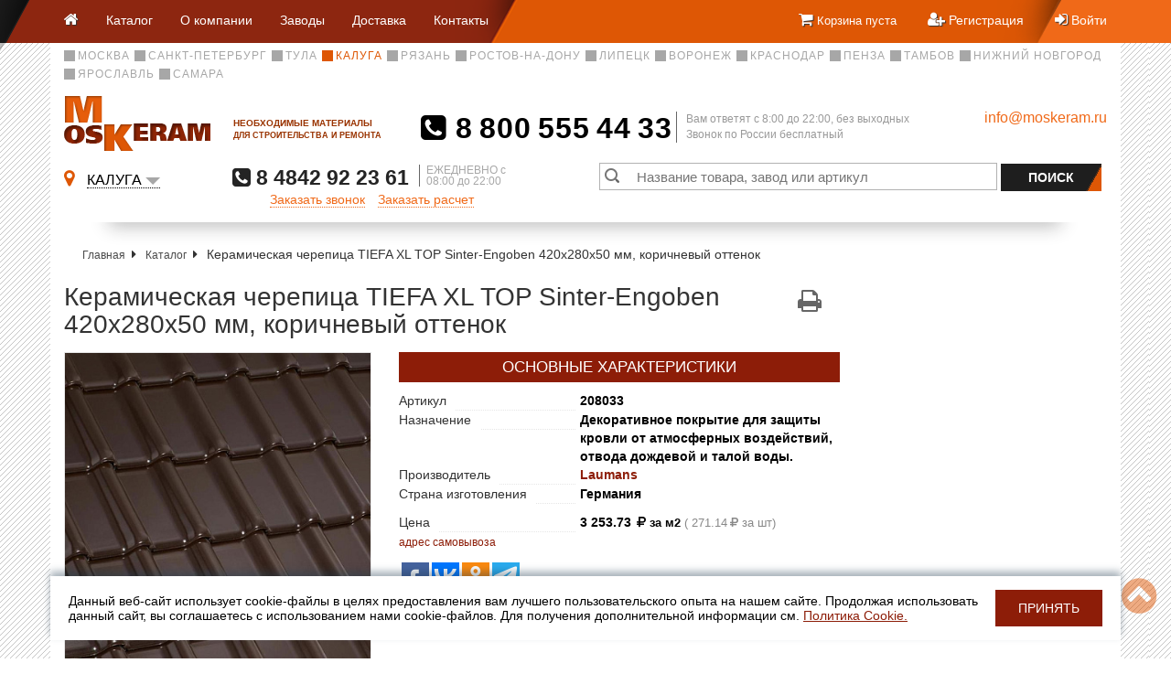

--- FILE ---
content_type: text/html; charset=UTF-8
request_url: https://kaluga.moskeram.ru/catalog/crovlya/keramicheskaya_cherepica/tiefa-xl-top-matt-glasur-208034.html
body_size: 19835
content:
<!DOCTYPE html>
<html>
	<head>
                <title>Купить Керамическая черепица TIEFA XL TOP Sinter-Engoben от производителя Laumans  по цене &euro;32.85 ₽ м2 в Калуге | Арт. 208033</title>
		<meta name="description" content="ОСНОВНЫЕ ХАРАКТЕРИСТИКИ: Артикул: 208033; Назначение: Декоративное покрытие для защиты кровли от атмосферных воздействий, отвода дождевой и талой воды.; Производитель: Laumans [ https://moskeram.ru/factories/krovlya/laumans.html ] ; Страна изготовления: Германия; ВНЕШНИЙ ВИД: Высота: 50&nbsp;мм; Длина: 420&nbsp;мм; Цвет: braun; Ширина: 280&nbsp;мм; ТРАНСПОРТНЫЕ ХАРАКТЕРИСТИКИ: Вес, кг: 3,6; Количество на поддоне: 240; дополнительные характеристики: ТЕХНОЛОГИЧЕСКИЕ ХАРАКТЕРИСТИКИ: Технические характеристики:"/>
		<meta http-equiv="X-UA-Compatible" content="IE=edge" />
		<meta name="viewport" content="width=device-width, initial-scale=1.0" />
		<link rel="shortcut icon" href="/favicon.ico" /><meta http-equiv="Content-Type" content="text/html; charset=UTF-8" />
<meta name="keywords" content="Керамическая черепица TIEFA XL TOP Sinter-Engoben , 280x420x50, Кровля, Керамическая черепица ,  Laumans " />
<meta name="description" content="Кровля - Керамическая черепица Керамическая черепица TIEFA XL TOP Sinter-Engoben размером 280x420x50.  производство Laumans | Арт. 208033" />
<link href="/bitrix/js/ui/design-tokens/dist/ui.design-tokens.css?176357023226358" type="text/css"  rel="stylesheet" />
<link href="/bitrix/js/ui/fonts/opensans/ui.font.opensans.css?17031716252555" type="text/css"  rel="stylesheet" />
<link href="/bitrix/js/main/popup/dist/main.popup.bundle.css?176357038731694" type="text/css"  rel="stylesheet" />
<link href="/local/templates/moskeram/components/bitrix/catalog/.default/bitrix/catalog.element/.default/style.css?1713515641208" type="text/css"  rel="stylesheet" />
<link href="/local/templates/moskeram/css/bootstrap.min.css?1703157344122540" type="text/css"  data-template-style="true"  rel="stylesheet" />
<link href="/local/templates/moskeram/css/font-awesome.min.css?170315734426545" type="text/css"  data-template-style="true"  rel="stylesheet" />
<link href="/local/templates/moskeram/css/style.css?174895647460603" type="text/css"  data-template-style="true"  rel="stylesheet" />
<link href="/local/templates/moskeram/css/print.css?1703157344385" type="text/css"  data-template-style="true"  rel="stylesheet" />
<link href="/local/templates/moskeram/css/megamenu.css?170315734423237" type="text/css"  data-template-style="true"  rel="stylesheet" />
<link href="/local/templates/moskeram/css/superfish.css?17031573445081" type="text/css"  data-template-style="true"  rel="stylesheet" />
<link href="/local/templates/moskeram/js/colorbox/colorbox.css?17031573442307" type="text/css"  data-template-style="true"  rel="stylesheet" />
<link href="/local/components/ody/form.result.new/templates/pricecalc/style.css?17156169544593" type="text/css"  data-template-style="true"  rel="stylesheet" />
<link href="/local/templates/moskeram/components/bitrix/search.form/suggest/bitrix/search.suggest.input/.default/style.css?1703157344501" type="text/css"  data-template-style="true"  rel="stylesheet" />
<link href="/local/templates/moskeram/components/bitrix/breadcrumb/.default/style.css?1703157344917" type="text/css"  data-template-style="true"  rel="stylesheet" />
<link href="/local/templates/moskeram/styles.css?172260316759" type="text/css"  data-template-style="true"  rel="stylesheet" />
<link href="/local/templates/moskeram/template_styles.css?172260316741890" type="text/css"  data-template-style="true"  rel="stylesheet" />
<script>if(!window.BX)window.BX={};if(!window.BX.message)window.BX.message=function(mess){if(typeof mess==='object'){for(let i in mess) {BX.message[i]=mess[i];} return true;}};</script>
<script>(window.BX||top.BX).message({"JS_CORE_LOADING":"Загрузка...","JS_CORE_NO_DATA":"- Нет данных -","JS_CORE_WINDOW_CLOSE":"Закрыть","JS_CORE_WINDOW_EXPAND":"Развернуть","JS_CORE_WINDOW_NARROW":"Свернуть в окно","JS_CORE_WINDOW_SAVE":"Сохранить","JS_CORE_WINDOW_CANCEL":"Отменить","JS_CORE_WINDOW_CONTINUE":"Продолжить","JS_CORE_H":"ч","JS_CORE_M":"м","JS_CORE_S":"с","JSADM_AI_HIDE_EXTRA":"Скрыть лишние","JSADM_AI_ALL_NOTIF":"Показать все","JSADM_AUTH_REQ":"Требуется авторизация!","JS_CORE_WINDOW_AUTH":"Войти","JS_CORE_IMAGE_FULL":"Полный размер"});</script>

<script src="/bitrix/js/main/core/core.js?1763570502511455"></script>

<script>BX.Runtime.registerExtension({"name":"main.core","namespace":"BX","loaded":true});</script>
<script>BX.setJSList(["\/bitrix\/js\/main\/core\/core_ajax.js","\/bitrix\/js\/main\/core\/core_promise.js","\/bitrix\/js\/main\/polyfill\/promise\/js\/promise.js","\/bitrix\/js\/main\/loadext\/loadext.js","\/bitrix\/js\/main\/loadext\/extension.js","\/bitrix\/js\/main\/polyfill\/promise\/js\/promise.js","\/bitrix\/js\/main\/polyfill\/find\/js\/find.js","\/bitrix\/js\/main\/polyfill\/includes\/js\/includes.js","\/bitrix\/js\/main\/polyfill\/matches\/js\/matches.js","\/bitrix\/js\/ui\/polyfill\/closest\/js\/closest.js","\/bitrix\/js\/main\/polyfill\/fill\/main.polyfill.fill.js","\/bitrix\/js\/main\/polyfill\/find\/js\/find.js","\/bitrix\/js\/main\/polyfill\/matches\/js\/matches.js","\/bitrix\/js\/main\/polyfill\/core\/dist\/polyfill.bundle.js","\/bitrix\/js\/main\/core\/core.js","\/bitrix\/js\/main\/polyfill\/intersectionobserver\/js\/intersectionobserver.js","\/bitrix\/js\/main\/lazyload\/dist\/lazyload.bundle.js","\/bitrix\/js\/main\/polyfill\/core\/dist\/polyfill.bundle.js","\/bitrix\/js\/main\/parambag\/dist\/parambag.bundle.js"]);
</script>
<script>BX.Runtime.registerExtension({"name":"ui.design-tokens","namespace":"window","loaded":true});</script>
<script>BX.Runtime.registerExtension({"name":"ui.fonts.opensans","namespace":"window","loaded":true});</script>
<script>BX.Runtime.registerExtension({"name":"main.popup","namespace":"BX.Main","loaded":true});</script>
<script>BX.Runtime.registerExtension({"name":"popup","namespace":"window","loaded":true});</script>
<script>(window.BX||top.BX).message({"LANGUAGE_ID":"ru","FORMAT_DATE":"DD.MM.YYYY","FORMAT_DATETIME":"DD.MM.YYYY HH:MI:SS","COOKIE_PREFIX":"BITRIX_SM","SERVER_TZ_OFFSET":"10800","UTF_MODE":"Y","SITE_ID":"s1","SITE_DIR":"\/","USER_ID":"","SERVER_TIME":1769011360,"USER_TZ_OFFSET":0,"USER_TZ_AUTO":"Y","bitrix_sessid":"8826905545b5bc2a24fcfa9e75fab7ad"});</script>


<script src="//code.jquery.com/jquery-1.11.3.min.js"></script>
<script src="//code.jquery.com/jquery-migrate-1.2.1.min.js"></script>
<script src="/bitrix/js/main/popup/dist/main.popup.bundle.js?1763570572119952"></script>
<script src="https://api-maps.yandex.ru/2.1/?load=package.standard&lang=ru_RU"></script>

<!-- BEGIN JIVOSITE CODE -->
        <script type='text/javascript'>
            (function(){
                var widget_id = 'IT4wK1EkDd';
                var s = document.createElement('script');
                s.type = 'text/javascript';
                s.async = true;
                s.src = '//code.jivosite.com/script/widget/'+widget_id;
                var ss = document.getElementsByTagName('script')[0];
                ss.parentNode.insertBefore(s, ss);
            })();
        </script>
        <!-- END JIVOSITE CODE -->

<script>
					(function () {
						"use strict";

						var counter = function ()
						{
							var cookie = (function (name) {
								var parts = ("; " + document.cookie).split("; " + name + "=");
								if (parts.length == 2) {
									try {return JSON.parse(decodeURIComponent(parts.pop().split(";").shift()));}
									catch (e) {}
								}
							})("BITRIX_CONVERSION_CONTEXT_s1");

							if (cookie && cookie.EXPIRE >= BX.message("SERVER_TIME"))
								return;

							var request = new XMLHttpRequest();
							request.open("POST", "/bitrix/tools/conversion/ajax_counter.php", true);
							request.setRequestHeader("Content-type", "application/x-www-form-urlencoded");
							request.send(
								"SITE_ID="+encodeURIComponent("s1")+
								"&sessid="+encodeURIComponent(BX.bitrix_sessid())+
								"&HTTP_REFERER="+encodeURIComponent(document.referrer)
							);
						};

						if (window.frameRequestStart === true)
							BX.addCustomEvent("onFrameDataReceived", counter);
						else
							BX.ready(counter);
					})();
				</script>



<script src="/local/templates/moskeram/js/jquery.inputmask.bundle.min.js?171561695470933"></script>
<script src="/local/templates/moskeram/js/jquery.cycle2.js?170315734429516"></script>
<script src="/local/templates/moskeram/js/handlebars.js?170315734464697"></script>
<script src="/local/templates/moskeram/js/icheck.js?17031573447583"></script>
<script src="/local/templates/moskeram/js/select2.js?170315734480953"></script>
<script src="/local/templates/moskeram/js/jquery.form.js?170315734419531"></script>
<script src="/local/templates/moskeram/js/jquery.maskedinput.min.js?17031573443366"></script>
<script src="/local/templates/moskeram/js/superfish.js?17031573447065"></script>
<script src="/local/templates/moskeram/js/index.js?171992675629590"></script>
<script src="/local/templates/moskeram/js/colorbox/jquery.colorbox.js?170315734416638"></script>
<script src="/local/templates/moskeram/js/unsubscribe.js?1703157344366"></script>
<script src="/local/templates/moskeram/components/bitrix/search.form/suggest/bitrix/search.suggest.input/.default/script.js?170315734412503"></script>
<script src="/local/templates/moskeram/js/bootstrap.min.js?170315734436690"></script>
<script src="/local/templates/moskeram/components/bitrix/catalog/.default/bitrix/catalog.element/.default/script.js?1716896148378"></script>

		<link rel="stylesheet" href="https://unpkg.com/photoswipe@beta/dist/photoswipe.css">

                                    <meta name="yandex-verification" content="4559ca1acfe08ebd" />
                                <meta property="og:type" content="website" />    
                <meta property="og:title" content="Купить Керамическая черепица TIEFA XL TOP Sinter-Engoben от производителя Laumans  по цене &euro;32.85 ₽ м2 в Калуге | Арт. 208033" />
                <meta property="og:url" content="https://kaluga.moskeram.ru/catalog/crovlya/keramicheskaya_cherepica/tiefa-xl-top-matt-glasur-208034.html" />
                <meta property="og:image" content="https://kaluga.moskeram.ru/upload/iblock/773/7734464c0a48d70801d56b532e212094.jpg" />
                <meta property="og:description" content="ОСНОВНЫЕ ХАРАКТЕРИСТИКИ: Артикул: 208033; Назначение: Декоративное покрытие для защиты кровли от атмосферных воздействий, отвода дождевой и талой воды.; Производитель: Laumans [ https://moskeram.ru/factories/krovlya/laumans.html ] ; Страна изготовления: Германия; ВНЕШНИЙ ВИД: Высота: 50&nbsp;мм; Длина: 420&nbsp;мм; Цвет: braun; Ширина: 280&nbsp;мм; ТРАНСПОРТНЫЕ ХАРАКТЕРИСТИКИ: Вес, кг: 3,6; Количество на поддоне: 240; дополнительные характеристики: ТЕХНОЛОГИЧЕСКИЕ ХАРАКТЕРИСТИКИ: Технические характеристики:" />
                                <META NAME="geo.position" CONTENT="54.515438204429,36.251138860119"> 
                <META NAME="geo.country" CONTENT="RU">
                <META NAME="geo.region" CONTENT="KLU"> 
                <META NAME="geo.placename" CONTENT="ООО Москерам, г. Калуга">
                <link rel="apple-touch-icon" href="/apple-touch-icon.png" />
                <link rel="apple-touch-icon" sizes="57x57" href="/apple-touch-icon-57x57.png" />
                <link rel="apple-touch-icon" sizes="72x72" href="/apple-touch-icon-72x72.png" />
                <link rel="apple-touch-icon" sizes="76x76" href="/apple-touch-icon-76x76.png" />
                <link rel="apple-touch-icon" sizes="114x114" href="/apple-touch-icon-114x114.png" />
                <link rel="apple-touch-icon" sizes="120x120" href="/apple-touch-icon-120x120.png" />
                <link rel="apple-touch-icon" sizes="144x144" href="/apple-touch-icon-144x144.png" />
                <link rel="apple-touch-icon" sizes="152x152" href="/apple-touch-icon-152x152.png" />
                <link rel="apple-touch-icon" sizes="180x180" href="/apple-touch-icon-180x180.png"/><script type='text/javascript'>
                    
                    var MCVars = {
                        'YaCunterID' : '36715735'
                    };
                </script>
                				
				<script>
					const script = document.createElement('script');
					script.src = "https://www.google.com/recaptcha/api.js?render=6Lc9xzsaAAAAAJAUusp6TELL2Jv_DKtF7XtQjBGh";
					script.async = true;
					document.head.appendChild(script);
					script.onload = function() {
						grecaptcha.ready(function() {
							grecaptcha.execute('6Lc9xzsaAAAAAJAUusp6TELL2Jv_DKtF7XtQjBGh', {action: 'callback'}).then(function(token) {
								document.getElementById('g-recaptcha-response1') ? document.getElementById('g-recaptcha-response1').value=token : null;
								document.getElementById('g-recaptcha-response2') ? document.getElementById('g-recaptcha-response2').value=token : null;
								document.getElementById('g-recaptcha-response3') ? document.getElementById('g-recaptcha-response3').value=token : null;
							});
						});
					}

					
				  </script>
				<!-- <script>
						grecaptcha.ready(function() {
							grecaptcha.execute('6Lc9xzsaAAAAAJAUusp6TELL2Jv_DKtF7XtQjBGh', {action: 'callback'}).then(function(token) {
								//console.log(token);
								document.getElementById('g-recaptcha-response1').value=token;
								document.getElementById('g-recaptcha-response2').value=token;
								document.getElementById('g-recaptcha-response3').value=token;
							});
						});
				  </script> -->

	</head>
	<body>
		<!-- Modal -->
<div class="modal fade" id="pricecalc" role="dialog">
    <div class="modal-dialog">
        <!-- Modal content-->
        <div class="modal-content">
            <div id="comp_091c49c16a34424d56cb2488dde07569"><div class="form-row clearfix">
    </div>
    
<form name="SIMPLE_FORM_1" action="/catalog/crovlya/keramicheskaya_cherepica/tiefa-xl-top-matt-glasur-208034.html" method="POST" enctype="multipart/form-data"><input type="hidden" name="bxajaxid" id="bxajaxid_091c49c16a34424d56cb2488dde07569_8BACKi" value="091c49c16a34424d56cb2488dde07569" /><input type="hidden" name="AJAX_CALL" value="Y" /><script>
function _processform_8BACKi(){
	if (BX('bxajaxid_091c49c16a34424d56cb2488dde07569_8BACKi'))
	{
		var obForm = BX('bxajaxid_091c49c16a34424d56cb2488dde07569_8BACKi').form;
		BX.bind(obForm, 'submit', function() {BX.ajax.submitComponentForm(this, 'comp_091c49c16a34424d56cb2488dde07569', true)});
	}
	BX.removeCustomEvent('onAjaxSuccess', _processform_8BACKi);
}
if (BX('bxajaxid_091c49c16a34424d56cb2488dde07569_8BACKi'))
	_processform_8BACKi();
else
	BX.addCustomEvent('onAjaxSuccess', _processform_8BACKi);
</script><input type="hidden" name="sessid" id="sessid" value="8826905545b5bc2a24fcfa9e75fab7ad" /><input type="hidden" name="WEB_FORM_ID" value="1" />    <div class="modal-header">
        <button type="button" class="close" data-dismiss="modal">&times;</button>
        <h4 class="modal-title">Заявка на расчет</h4>
    </div>
    <div class="modal-body" style="padding: 0px; ">
        
                <div class="form-row clearfix">
                    <div class="form-group col-md-12">
                        <label for="form_text_1">
                            Ваше имя:                                                            <i style="color: #DE5705;">*</i>
                                                    </label>
                        <input type="text"
                               class="form-control"
                               name="form_text_1"
                               id="form_text_1"
                               value=""
                            
                               >
                        
                    </div>
                </div>
                                   <div class="form-row clearfix">
                    <div class="form-group col-md-6">
                        <label for="form_email_2">
                            Ваш E-mail:                                                            <i style="color: #DE5705;">*</i>
                                                    </label>
                        <input type="email"
                               class="form-control"
                               name="form_email_2"
                               id="form_email_2"
                               value=""
                               >
                                            </div>
                                        <div class="form-group col-md-6">
                        <label for="form_text_3">Ваш телефон:</label>
                                                    <i style="color: #DE5705;">*</i>
                                                <input type="text"
                               class="form-control"
                               name="form_text_3"
                               id="form_text_3"
                               value=""
                               
                               >
                                            </div>
                </div>
                                    <div class="form-row clearfix">
                    <div class="form-group col-md-6">
                        <label for="form_text_4">
                            Название компании:                                                    </label>
                        <input type="text"
                               class="form-control"
                               name="form_text_4"
                               id="form_text_4"
                               value=""
                               >
                                            </div>
                                        <div class="form-group col-md-6">
                        <label for="form_text_5">ИНН:</label>
                                                <input type="text"
                               class="form-control"
                               name="form_text_5"
                               id="form_text_5"
                               value=""
                               
                               >
                                            </div>
                </div>
                                    <div class="form-row clearfix">
                    <span class="form-group col-md-12 control-fileupload">
                        <label>Выберите файл :</label>
                        <div class="form-row custom-file">
                            <input type="file" name="form_file_6" class="custom-file-input form-control" id="form_file_6" >
                            <label class="custom-file-label" for="form_file_6">Файлов нет</label>
                        </div>
                        <script>
                            $('input:file').change(
                                function(e){
                                    $('[for=form_file_6]').text(e.target.files[0].name);
                                });
                        </script>
                    </span>
                </div>
                                    <div class="form-row clearfix">
                    <div class="form-group col-md-12">
                        <label for="form_textarea_7">
                            Сообщение:                                                    </label>
                        <textarea class="form-control"
                                  name="form_textarea_7"
                                  id="form_textarea_7"
                                  rows="3"
                                  style="resize: none;"
                        ></textarea>
                    </div>
                </div>
                    
        <div id="license" class="form-group license-box">
    <input type="checkbox" class="" name='license' value='Y' required style="vertical-align: middle; margin-right: 5px; margin-top: 0px;">
    Нажимая на кнопку, вы даёте согласие на обработку
    <a href="https://moskeram.ru/polzovatelskoe-soglashenie.php">персональных данных</a> и соглашаетесь с <a href="https://moskeram.ru/polozhenie-o-konfidentsialnosti-i-zashchite-personalnykh-dannykh.php">политикой конфиденциальности</a>
    <div class="error_msg"></div>
</div>
    </div>
    <div class="modal-footer">
        <input  class="btn btn-grey" style="width: 100%;" type="submit" name="web_form_submit" value="Отправить" />
    </div>
	<input type="hidden" id="g-recaptcha-response2" name="g-recaptcha-response" />	
    </form><script>
    $('#form_text_3').inputmask("+7 (999) 999-99-99");
    $('#form_text_3').attr("data-required", "tel");
    $('#form_email_2').attr("data-required", "email");



    $('#form_text_1').on('input', function() {
        const inputValue = $(this).val();
        const sanitizedValue = inputValue.replace(/[^а-яА-Яa-zA-Z\s-]/g, '');
        $(this).val(sanitizedValue);
    });
    document.addEventListener("DOMContentLoaded", function () {
  const regForm = document.querySelector(".modal#pricecalc");
  if (regForm) {
    const submit = regForm.querySelector("[type=submit]");
    const items = regForm.querySelectorAll("[data-required]");
    const specialCharsRegex =
      /^[a-zA-Zа-яА-Я'][a-zA-Zа-яА-Я-' ]+[a-zA-Zа-яА-Я']?$/u;
    const emailRegex = /^\w+([\.-]?\w+)*@\w+([\.-]?\w+)*(\.\w{2,8})+$/;
    const DESCRIPTION_CLASS = "description";
    let isFormValid = false;

    const createError = (element, description) => {
      if (description && !element.dataset.error) {
        description.classList.add("error");
      } else {
        const span = document.createElement("span");
        span.classList.add(DESCRIPTION_CLASS);
        span.innerText = element.dataset.error || "Неправильно заполнено поле";
        element.parentElement.appendChild(span);
        span.classList.add("error");
      }
    };
    const checkStatus = (event) => {
      let validStatus = [];
      items.forEach((element) => {
        let isNeedError =
          event !== undefined &&
          event.target !== undefined &&
          event.target === element;
        const status = validateItem(element, isNeedError);
        validStatus.push(status);
      });

      isFormValid = validStatus.every((status) => status === true);
      if (isFormValid) {
        submit.removeAttribute("disabled");
      } else {
        submit.setAttribute("disabled", "disabled");
      }
    };
    const removeError = (element, description) => {
      if (description && element.dataset.error) {
        description.remove();
      } else if (description) {
        description.classList.remove("error");
      }
    };
    const validateItem = (element, needError = true) => {
      const min = element.getAttribute("data-min") || 1;
      const description = element.parentElement.querySelector(
        `.${DESCRIPTION_CLASS}`
      );
      removeError(element, description);
      if (element.dataset.required === "name") {
        if (!specialCharsRegex.test(element.value) && needError) {
          createError(element, description);
          return false;
        }
      } else if (element.value.length < min) {
        if (needError) {
          createError(element, description);
        }
        return false;
      } else if (element.dataset.required === "email") {
        element.value = element.value.trim();
        if (!emailRegex.test(element.value) && needError) {
          createError(element, description);
          return false;
        }
      }
      return true;
    };
    regForm.addEventListener("input", checkStatus);

    regForm.addEventListener("submit", function (e) {
      items.forEach((element) => {
        validateItem(element);
      });
      if (!isFormValid) {
        e.preventDefault();
        e.stopPropagation();
      }
    });
    checkStatus();
  }
});
</script>
</div>        </div>
    </div>
</div>
        		<div class="cookie container j-cookie-baner hidden" style="--widht: 1170px; --bg: #fff;">
    <div class="cookie__row" style="--fz: 14px; --color: #000;">
        <div class="cookie__text" >
            Данный веб-сайт использует cookie-файлы в целях предоставления вам лучшего пользовательского опыта на нашем сайте. Продолжая использовать данный сайт, вы соглашаетесь с использованием нами cookie-файлов. Для получения дополнительной информации см. <a href="">Политика Cookie.</a>
        </div>
        <button type="button" class="cookie__btn button  j-cookie-baner-btn" style="--color: #fff; --bg: #8d1d08;">Принять</button>
    </div>
</div>

<script>
document.addEventListener('DOMContentLoaded', function () {
    const cookieBanner = document.querySelector('.j-cookie-baner');
    const acceptButton = document.querySelector('.j-cookie-baner-btn');
	if(!cookieBanner || !acceptButton) return;

    function setCookie(name, value, days) {
        const date = new Date();
        date.setDate(date.getDate() + days);
        document.cookie = `${name}=${value};expires=${date.toUTCString()};path=/`;
    }

    function getCookie(name) {
        const match = document.cookie.match(new RegExp('(^| )' + name + '=([^;]+)'));
        return match ? match[2] : null;
    }

    if (!getCookie('cookieAccepted')) {
        cookieBanner.classList.remove('hidden');
    }

    acceptButton.addEventListener('click', function () {
        setCookie('cookieAccepted', 'true', 365); 
        cookieBanner.classList.add('hidden');
    });
});
</script>

            <header>
                <nav class="navbar">
                    <div class="container">
                        <div class="navbar-header">
                            <button type="button" class="navbar-toggle" data-toggle="collapse" data-target="#myNavbar">
                                <span class="icon-bar"></span>
                                <span class="icon-bar"></span>
                                <span class="icon-bar"></span> 
                            </button>
                            <div class="collapse navbar-collapse" id="myNavbar">
                                
	<ul class="nav navbar-nav">
            <li><a href="/" title="На главную страницу"><i class="fa fa-home"></i> <span class="skip-show">Главная</span></a></li>
					<li><a href='/catalog/'>Каталог</a></li>
					<li><a href='/about/'>О компании</a></li>
					<li><a href='/factories/'>Заводы</a></li>
					<li><a href='/customers/delivery/'>Доставка</a></li>
					<li><a href='/about/contacts/'>Контакты</a></li>
			</ul>
                            </div>
                        </div>
                        <div class="navbar-right">
                            <ul class="nav-personal">
                                <li class="skip-show">
                                    
<!--
-->
<div class="navbar-city dropdown">
    <span class="dropdown-toggle" data-toggle="dropdown">
        <i class="fa fa-map-marker"></i>
        <span class="city-name">
            Калуга        </span>
        <span class="caret"></span>
    </span>
	<ul class="dropdown-menu">
            <li class="dropdown-header">Выберите Ваш город:</li>
	            		<li>
                    <a href="https://moskeram.ru/catalog/crovlya/keramicheskaya_cherepica/tiefa-xl-top-matt-glasur-208034.html">Москва</a>
                </li>
                
	            		<li>
                    <a href="https://spb.moskeram.ru/catalog/crovlya/keramicheskaya_cherepica/tiefa-xl-top-matt-glasur-208034.html">Санкт-Петербург</a>
                </li>
                
	            		<li>
                    <a href="https://tula.moskeram.ru/catalog/crovlya/keramicheskaya_cherepica/tiefa-xl-top-matt-glasur-208034.html">Тула</a>
                </li>
                
	            		<li class="active disabled">
                    <a href=""><i class="fa fa-map-marker"></i> Калуга</a>
                </li>
                
	            		<li>
                    <a href="https://ryazan.moskeram.ru/catalog/crovlya/keramicheskaya_cherepica/tiefa-xl-top-matt-glasur-208034.html">Рязань</a>
                </li>
                
	            		<li>
                    <a href="https://rostov.moskeram.ru/catalog/crovlya/keramicheskaya_cherepica/tiefa-xl-top-matt-glasur-208034.html">Ростов-на-Дону</a>
                </li>
                
	            		<li>
                    <a href="https://lipetsk.moskeram.ru/catalog/crovlya/keramicheskaya_cherepica/tiefa-xl-top-matt-glasur-208034.html">Липецк</a>
                </li>
                
	            		<li>
                    <a href="https://voronezh.moskeram.ru/catalog/crovlya/keramicheskaya_cherepica/tiefa-xl-top-matt-glasur-208034.html">Воронеж</a>
                </li>
                
	            		<li>
                    <a href="https://krasnodar.moskeram.ru/catalog/crovlya/keramicheskaya_cherepica/tiefa-xl-top-matt-glasur-208034.html">Краснодар</a>
                </li>
                
	            		<li>
                    <a href="https://penza.moskeram.ru/catalog/crovlya/keramicheskaya_cherepica/tiefa-xl-top-matt-glasur-208034.html">Пенза</a>
                </li>
                
	            		<li>
                    <a href="https://tambov.moskeram.ru/catalog/crovlya/keramicheskaya_cherepica/tiefa-xl-top-matt-glasur-208034.html">Тамбов</a>
                </li>
                
	            		<li>
                    <a href="https://nn.moskeram.ru/catalog/crovlya/keramicheskaya_cherepica/tiefa-xl-top-matt-glasur-208034.html">Нижний Новгород</a>
                </li>
                
	            		<li>
                    <a href="https://yaroslavl.moskeram.ru/catalog/crovlya/keramicheskaya_cherepica/tiefa-xl-top-matt-glasur-208034.html">Ярославль</a>
                </li>
                
	            		<li>
                    <a href="https://samara.moskeram.ru/catalog/crovlya/keramicheskaya_cherepica/tiefa-xl-top-matt-glasur-208034.html">Самара</a>
                </li>
                
		</ul>
</div>
                               
                                </li>    
                                <li>
                                        <a href="/personal/cart/">
        <i class="fa fa-shopping-cart"></i> 
        	<span class="shop-cart__text">
            <span class="js-cart-message-show skip">Корзина пуста</span>        </span>
    </a>
	                                </li>
                                                            <li>
                                    <a href="/auth/?register=yes">
                                        <i class="fa fa-user-plus"></i> 
                                        <span class="skip">Регистрация</span>
                                    </a>
                                </li>
                                <li>
                                    <a href="/auth/?login=yes">
                                        <i class="fa fa-sign-in"></i> 
                                        <span class="skip">Войти</span>
                                    </a>
                                </li>
                                      
                        </ul>
                        </div>    
                    </div>
                </nav>
    
            <div class="container">
                <div class="row">
                    <div class="col-md-12">
<!--
-->
	<ul class="city-list">
	            		<li>
                    <a class="js-city-select" data-city="4369" href="https://moskeram.ru/catalog/crovlya/keramicheskaya_cherepica/tiefa-xl-top-matt-glasur-208034.html">Москва</a>
                </li>
                
	            		<li>
                    <a class="js-city-select" data-city="4371" href="https://spb.moskeram.ru/catalog/crovlya/keramicheskaya_cherepica/tiefa-xl-top-matt-glasur-208034.html">Санкт-Петербург</a>
                </li>
                
	            		<li>
                    <a class="js-city-select" data-city="4383" href="https://tula.moskeram.ru/catalog/crovlya/keramicheskaya_cherepica/tiefa-xl-top-matt-glasur-208034.html">Тула</a>
                </li>
                
	            		<li class="active">
                    <span>Калуга</span>
                </li>
                
	            		<li>
                    <a class="js-city-select" data-city="4387" href="https://ryazan.moskeram.ru/catalog/crovlya/keramicheskaya_cherepica/tiefa-xl-top-matt-glasur-208034.html">Рязань</a>
                </li>
                
	            		<li>
                    <a class="js-city-select" data-city="4819" href="https://rostov.moskeram.ru/catalog/crovlya/keramicheskaya_cherepica/tiefa-xl-top-matt-glasur-208034.html">Ростов-на-Дону</a>
                </li>
                
	            		<li>
                    <a class="js-city-select" data-city="43043" href="https://lipetsk.moskeram.ru/catalog/crovlya/keramicheskaya_cherepica/tiefa-xl-top-matt-glasur-208034.html">Липецк</a>
                </li>
                
	            		<li>
                    <a class="js-city-select" data-city="43518" href="https://voronezh.moskeram.ru/catalog/crovlya/keramicheskaya_cherepica/tiefa-xl-top-matt-glasur-208034.html">Воронеж</a>
                </li>
                
	            		<li>
                    <a class="js-city-select" data-city="43519" href="https://krasnodar.moskeram.ru/catalog/crovlya/keramicheskaya_cherepica/tiefa-xl-top-matt-glasur-208034.html">Краснодар</a>
                </li>
                
	            		<li>
                    <a class="js-city-select" data-city="45333" href="https://penza.moskeram.ru/catalog/crovlya/keramicheskaya_cherepica/tiefa-xl-top-matt-glasur-208034.html">Пенза</a>
                </li>
                
	            		<li>
                    <a class="js-city-select" data-city="45792" href="https://tambov.moskeram.ru/catalog/crovlya/keramicheskaya_cherepica/tiefa-xl-top-matt-glasur-208034.html">Тамбов</a>
                </li>
                
	            		<li>
                    <a class="js-city-select" data-city="47392" href="https://nn.moskeram.ru/catalog/crovlya/keramicheskaya_cherepica/tiefa-xl-top-matt-glasur-208034.html">Нижний Новгород</a>
                </li>
                
	            		<li>
                    <a class="js-city-select" data-city="49075" href="https://yaroslavl.moskeram.ru/catalog/crovlya/keramicheskaya_cherepica/tiefa-xl-top-matt-glasur-208034.html">Ярославль</a>
                </li>
                
	            		<li>
                    <a class="js-city-select" data-city="49076" href="https://samara.moskeram.ru/catalog/crovlya/keramicheskaya_cherepica/tiefa-xl-top-matt-glasur-208034.html">Самара</a>
                </li>
                
		</ul>
                       
                    </div>
                </div>
                    
                <div class="row">
                        <div class="col-xs-4 col-sm-3 col-md-3 col-lg-4">
                            <div class="header__logo">
                                                                    <a href="/" title="">
                                        <img src="/local/templates/moskeram/img/header-logo.png" alt="Логотип МОСКЕРАМ"/>
                                    </a>
                                                                <span class="hidden-xs hidden-sm">НЕОБХОДИМЫЕ МАТЕРИАЛЫ<br/>ДЛЯ СТРОИТЕЛЬСТВА И РЕМОНТА</span>
                            </div>
                        </div>
						                        <div class="col-xs-8 col-sm-9 col-md-7 col-lg-6">
				<div class="phone-block">
	<a class="phone-number" href="tel:88005554433"><i class="fa fa-phone-square"></i> 8&thinsp;800&thinsp;555&thinsp;44&thinsp;33</a>
	<div class="phone-text">Вам ответят c 8:00 до 22:00, без выходных<br/>Звонок по России бесплатный</div>
</div>                        </div>
                        <div class="hidden-xs hidden-sm col-md-2 col-lg-2">
				<a class="header__mail mail" href="mailto:info@moskeram.ru">info@moskeram.ru</a>                        </div>
                </div>
                <div class="row shadowed">
                    <div class="col-md-7 col-lg-6">
    <div class="city-select">
        <div class="city dropdown">
                <i class="fa fa-map-marker"></i>
                <span class="dropdown-toggle" data-toggle="dropdown">
                    <span class="city-name">Калуга</span><span class="caret"></span>
                </span>
            <ul class="dropdown-menu">
                                    <li>
                        <a id="city-dest-mow" href="https://moskeram.ru/catalog/crovlya/keramicheskaya_cherepica/tiefa-xl-top-matt-glasur-208034.html">Москва</a>
                    </li>
                                    <li>
                        <a id="city-dest-spb" href="https://spb.moskeram.ru/catalog/crovlya/keramicheskaya_cherepica/tiefa-xl-top-matt-glasur-208034.html">Санкт-Петербург</a>
                    </li>
                                    <li>
                        <a id="city-dest-tula" href="https://tula.moskeram.ru/catalog/crovlya/keramicheskaya_cherepica/tiefa-xl-top-matt-glasur-208034.html">Тула</a>
                    </li>
                                    <li>
                        <a id="city-dest-kaluga" href="https://kaluga.moskeram.ru/catalog/crovlya/keramicheskaya_cherepica/tiefa-xl-top-matt-glasur-208034.html">Калуга</a>
                    </li>
                                    <li>
                        <a id="city-dest-ryazan" href="https://ryazan.moskeram.ru/catalog/crovlya/keramicheskaya_cherepica/tiefa-xl-top-matt-glasur-208034.html">Рязань</a>
                    </li>
                                    <li>
                        <a id="city-dest-rostov" href="https://rostov.moskeram.ru/catalog/crovlya/keramicheskaya_cherepica/tiefa-xl-top-matt-glasur-208034.html">Ростов-на-Дону</a>
                    </li>
                                    <li>
                        <a id="city-dest-lipetsk" href="https://lipetsk.moskeram.ru/catalog/crovlya/keramicheskaya_cherepica/tiefa-xl-top-matt-glasur-208034.html">Липецк</a>
                    </li>
                                    <li>
                        <a id="city-dest-voronezh" href="https://voronezh.moskeram.ru/catalog/crovlya/keramicheskaya_cherepica/tiefa-xl-top-matt-glasur-208034.html">Воронеж</a>
                    </li>
                                    <li>
                        <a id="city-dest-krasnodar" href="https://krasnodar.moskeram.ru/catalog/crovlya/keramicheskaya_cherepica/tiefa-xl-top-matt-glasur-208034.html">Краснодар</a>
                    </li>
                                    <li>
                        <a id="city-dest-penza" href="https://penza.moskeram.ru/catalog/crovlya/keramicheskaya_cherepica/tiefa-xl-top-matt-glasur-208034.html">Пенза</a>
                    </li>
                                    <li>
                        <a id="city-dest-tambov" href="https://tambov.moskeram.ru/catalog/crovlya/keramicheskaya_cherepica/tiefa-xl-top-matt-glasur-208034.html">Тамбов</a>
                    </li>
                                    <li>
                        <a id="city-dest-nn" href="https://nn.moskeram.ru/catalog/crovlya/keramicheskaya_cherepica/tiefa-xl-top-matt-glasur-208034.html">Нижний Новгород</a>
                    </li>
                                    <li>
                        <a id="city-dest-yaroslavl" href="https://yaroslavl.moskeram.ru/catalog/crovlya/keramicheskaya_cherepica/tiefa-xl-top-matt-glasur-208034.html">Ярославль</a>
                    </li>
                                    <li>
                        <a id="city-dest-samara" href="https://samara.moskeram.ru/catalog/crovlya/keramicheskaya_cherepica/tiefa-xl-top-matt-glasur-208034.html">Самара</a>
                    </li>
                            </ul>
        </div>
        <a class="phone" href="tel:+74842922361">
            <i class="fa fa-phone-square"></i> 
                        8 4842 92 23 61        </a>
        <span class="worktime">
            ЕЖЕДНЕВНО с 08:00 до 22:00        </span>
        <span class="city-url"><i class="fa fa-globe"></i>&nbsp;https://kaluga.moskeram.ru</span>
    </div>

<div id="city-confirm-dialog" class="city-confirm-dialog  popover bottom">
    <div class="arrow"></div>
    <i class="fa fa-map-marker fa-4x"></i>
    Мы определили ваш регион: <br/>
    <span class="cur-geo-city"></span><br/>
    Перейти на сайт для <span class="dest-city"></span>?<br/>
    <br/>
    <div class="buttons-wrap">
        <a href="" class="btn btn-default" id="city-confirm-btn-yes">Перейти</a>
        <button type="button" class="btn btn-default" id="city-confirm-btn-not">Не показывать</button>
        <br/>
        <small  data-toggle="tooltip" data-placement="bottom" title="Цены на товар на нашем сайте и их наличие привязаны к регионам. Рекомендуем перейти на сайт Вашего региона, что бы видеть актуальную информацию.">зачем переходить?</small>
    </div>
</div>

<!--
-->
   
                                                    <span class="feed_back_call">Заказать звонок</span>
                        <span class="modal_span" style="margin-left: 10px" data-toggle="modal" data-target="#pricecalc">Заказать расчет</span>
                                                    

                        </div>
                        <div class="col-md-5 col-lg-6">
				<div class="search-form">
<form action="/search/index.php">
    <div class="input-wrapper">
	<script>
	BX.ready(function(){
		var input = BX("qplSKIW");
		if (input)
			new JsSuggest(input, 'pe:10,md5:,site:s1');
	});
</script>
<IFRAME
	style="width:0px; height:0px; border: 0px;"
	src="javascript:''"
	name="qplSKIW_div_frame"
	id="qplSKIW_div_frame"
></IFRAME><input
			size="40"
		name="q"
	id="qplSKIW"
	value=""
	class="search-suggest"
	type="text"
	autocomplete="off"
        placeholder="Название товара, завод или артикул"
/>
<!--
-->    </div>    
        <input class="button" name="s" type="submit" value="Поиск" />
</form>
</div>                            
                        </div>
                    </div>
<div class="row nav-container-mobile">
            <div class="col-xs-12">
                <div class="sf-menu-block">
                    <div id="menu-icon">Каталог</div>
                    
    


<ul class="sf-menu-phone">
	            <li class="level0 level-top parent">
                <a href="/catalog/kirpich/">Кирпич</a>
                                        <ul  class="level0">
                                                    <li><a href="/catalog/kirpich/stroitelnyy_kirpich/" title="Строительный кирпич">Строительный кирпич</a></li>
                                                    <li><a href="/catalog/kirpich/oblitsovochnyy_kirpich/" title="Облицовочный кирпич">Облицовочный кирпич</a></li>
                                                    <li><a href="/catalog/kirpich/ruchnaya_formovka/" title="Ручная формовка">Ручная формовка</a></li>
                                                    <li><a href="/catalog/kirpich/importnyy_kirpich/" title="Импортный кирпич">Импортный кирпич</a></li>
                                                    <li><a href="/catalog/kirpich/klinkernyy_kirpich/" title="Клинкерный кирпич">Клинкерный кирпич</a></li>
                                                    <li><a href="/catalog/kirpich/pechnoy-kirpich/" title="Печной кирпич">Печной кирпич</a></li>
                                                    <li><a href="/catalog/kirpich/silikatnyy_kirpich/" title="Силикатный кирпич">Силикатный кирпич</a></li>
                                                </ul>    
                                </li>
                            <li class="level0 level-top parent">
                <a href="/catalog/bloki/">Блоки</a>
                                        <ul  class="level0">
                                                    <li><a href="/catalog/bloki/gazosilikatnye_bloki/" title="Газосиликатные блоки">Газосиликатные блоки</a></li>
                                                    <li><a href="/catalog/bloki/u_obraznye_bloki/" title="U – Образные блоки">U – Образные блоки</a></li>
                                                    <li><a href="/catalog/bloki/o_obraznye_bloki/" title="О – Образные блоки">О – Образные блоки</a></li>
                                                    <li><a href="/catalog/bloki/dugoobraznye_bloki/" title="Дугообразные блоки">Дугообразные блоки</a></li>
                                                    <li><a href="/catalog/bloki/gazosilikatnye_peremychki/" title="Газосиликатные перемычки ">Газосиликатные перемычки </a></li>
                                                    <li><a href="/catalog/bloki/lestnichnye_elementy/" title="Лестничные элементы">Лестничные элементы</a></li>
                                                    <li><a href="/catalog/bloki/pazogrebnevye_gipsovye_plity/" title="Пазогребневые гипсовые плиты">Пазогребневые гипсовые плиты</a></li>
                                                    <li><a href="/catalog/bloki/instrumenty_dlya_gazobetona/" title="Инструменты для газобетона">Инструменты для газобетона</a></li>
                                                    <li><a href="/catalog/bloki/keramicheskie_bloki/" title="Керамические блоки">Керамические блоки</a></li>
                                                    <li><a href="/catalog/bloki/keramicheskie_peremychki/" title="Керамические перемычки">Керамические перемычки</a></li>
                                                    <li><a href="/catalog/bloki/aksessuary_dlya_teploy_keramiki/" title="Аксессуары для теплой керамики">Аксессуары для теплой керамики</a></li>
                                                    <li><a href="/catalog/bloki/keramzitobetonnye_bloki/" title="Керамзитобетонные блоки">Керамзитобетонные блоки</a></li>
                                                    <li><a href="/catalog/bloki/peskobetonnye_bloki/" title="Пескоцементные блоки">Пескоцементные блоки</a></li>
                                                </ul>    
                                </li>
                            <li class="level0 level-top parent">
                <a href="/catalog/sukhie_smesi/">Сухие смеси</a>
                                        <ul  class="level0">
                                                    <li><a href="/catalog/sukhie_smesi/tsement/" title="Цемент">Цемент</a></li>
                                                    <li><a href="/catalog/sukhie_smesi/universalnye_smesi/" title="Универсальные смеси">Универсальные смеси</a></li>
                                                    <li><a href="/catalog/sukhie_smesi/shtukaturka_gipsovaya/" title="Штукатурка гипсовая">Штукатурка гипсовая</a></li>
                                                    <li><a href="/catalog/sukhie_smesi/shtukaturka_tsementnaya/" title="Штукатурка цементная">Штукатурка цементная</a></li>
                                                    <li><a href="/catalog/sukhie_smesi/shtukaturka_fasadnaya/" title="Штукатурка фасадная">Штукатурка фасадная</a></li>
                                                    <li><a href="/catalog/sukhie_smesi/shpatlevki/" title="Шпатлевки">Шпатлевки</a></li>
                                                    <li><a href="/catalog/sukhie_smesi/kley_dlya_blokov/" title="Клей для блоков">Клей для блоков</a></li>
                                                    <li><a href="/catalog/sukhie_smesi/kley_dlya_pgp/" title="Клей для пгп">Клей для пгп</a></li>
                                                    <li><a href="/catalog/sukhie_smesi/kley_dlya_teploizolyatsii/" title="Клей для теплоизоляции">Клей для теплоизоляции</a></li>
                                                    <li><a href="/catalog/sukhie_smesi/kley_tsementnyy_plitochnyy_kley/" title="Плиточный клей">Плиточный клей</a></li>
                                                    <li><a href="/catalog/sukhie_smesi/smesi_dlya_pola_nalivnoy_pol/" title="Смеси для пола (наливной пол)">Смеси для пола (наливной пол)</a></li>
                                                    <li><a href="/catalog/sukhie_smesi/tsvetnye_kladochnye_smesi/" title="Цветные кладочные смеси">Цветные кладочные смеси</a></li>
                                                    <li><a href="/catalog/sukhie_smesi/zatirochnye_smesi/" title="Затирочные смеси">Затирочные смеси</a></li>
                                                    <li><a href="/catalog/sukhie_smesi/teploizolyatsionnaya_kladochnaya_smes/" title="Теплоизоляционная кладочная смесь">Теплоизоляционная кладочная смесь</a></li>
                                                    <li><a href="/catalog/sukhie_smesi/smes_dlya_bruschatki/" title="Смеси для тротуарной плитки">Смеси для тротуарной плитки</a></li>
                                                    <li><a href="/catalog/sukhie_smesi/gidroizolyatsiya/" title="Гидроизоляция">Гидроизоляция</a></li>
                                                    <li><a href="/catalog/sukhie_smesi/gruntovki/" title="Грунтовки">Грунтовки</a></li>
                                                </ul>    
                                </li>
                            <li class="level0 level-top parent">
                <a href="/catalog/krepleniya_armirovanie_i_ventilyatsiya/">Крепления, армирование и вентиляция</a>
                                        <ul  class="level0">
                                                    <li><a href="/catalog/krepleniya_armirovanie_i_ventilyatsiya/gibkie_svyazi_ankery/" title="Гибкие связи, анкеры">Гибкие связи, анкеры</a></li>
                                                    <li><a href="/catalog/krepleniya_armirovanie_i_ventilyatsiya/ventilyatsionnye_korobochki/" title="Вентиляционные коробочки">Вентиляционные коробочки</a></li>
                                                </ul>    
                                </li>
                            <li class="level0 level-top parent">
                <a href="/catalog/stupeni_i_napolnaya_plitka/">Ступени и напольная плитка</a>
                                        <ul  class="level0">
                                                    <li><a href="/catalog/stupeni_i_napolnaya_plitka/stupeni/" title="Ступени">Ступени</a></li>
                                                    <li><a href="/catalog/stupeni_i_napolnaya_plitka/shirokoformatnye_stupeni/" title="Широкоформатные ступени">Широкоформатные ступени</a></li>
                                                    <li><a href="/catalog/stupeni_i_napolnaya_plitka/napolnaya_plitka/" title="Напольная плитка">Напольная плитка</a></li>
                                                    <li><a href="/catalog/stupeni_i_napolnaya_plitka/uglovye_stupeni/" title="Угловые ступени">Угловые ступени</a></li>
                                                </ul>    
                                </li>
                            <li class="level0 level-top parent">
                <a href="/catalog/plitka_dlya_fasada/">Плитка для фасада</a>
                                        <ul  class="level0">
                                                    <li><a href="/catalog/plitka_dlya_fasada/klinkernaya_plitka/" title="Клинкерная плитка">Клинкерная плитка</a></li>
                                                    <li><a href="/catalog/plitka_dlya_fasada/tsokolnaya_plitka/" title="Цокольная плитка">Цокольная плитка</a></li>
                                                </ul>    
                                </li>
                            <li class="level0 level-top parent">
                <a href="/catalog/trotuarnaya_plitka/">Тротуарная плитка</a>
                                        <ul  class="level0">
                                                    <li><a href="/catalog/trotuarnaya_plitka/tsementno_peschanaya/" title="Цементно-песчаная брусчатка">Цементно-песчаная брусчатка</a></li>
                                                    <li><a href="/catalog/trotuarnaya_plitka/klinkernaya_plitka/" title="Клинкерная брусчатка">Клинкерная брусчатка</a></li>
                                                    <li><a href="/catalog/trotuarnaya_plitka/gazonnaya_reshetka/" title="Газонная решетка">Газонная решетка</a></li>
                                                    <li><a href="/catalog/trotuarnaya_plitka/bordyury/" title="Бордюры">Бордюры</a></li>
                                                </ul>    
                                </li>
                            <li class="level0 level-top parent">
                <a href="/catalog/dekorativnyy_kamen/">Декоративный камень</a>
                                        <ul  class="level0">
                                                    <li><a href="/catalog/dekorativnyy_kamen/iskusstvennyy_kamen/" title="Искусственный камень">Искусственный камень</a></li>
                                                </ul>    
                                </li>
                            <li class="level0 level-top parent">
                <a href="/catalog/fasadnye_termopaneli/">Фасадные термопанели</a>
                                        <ul  class="level0">
                                                    <li><a href="/catalog/fasadnye_termopaneli/termopaneli_pps/" title="Термопанели ППС">Термопанели ППС</a></li>
                                                    <li><a href="/catalog/fasadnye_termopaneli/termopaneli_ppu/" title="Термопанели ППУ">Термопанели ППУ</a></li>
                                                </ul>    
                                </li>
                            <li class="level0 level-top parent">
                <a href="/catalog/utepliteli/">Утеплитель</a>
                                        <ul  class="level0">
                                                    <li><a href="/catalog/utepliteli/psbs/" title="ПСБС">ПСБС</a></li>
                                                </ul>    
                                </li>
                            <li class="level0 level-top parent">
                <a href="/catalog/vnutrennyaya_otdelka/">Внутренняя отделка</a>
                                        <ul  class="level0">
                                                    <li><a href="/catalog/vnutrennyaya_otdelka/napolnaya_plitka/" title="Напольная плитка">Напольная плитка</a></li>
                                                    <li><a href="/catalog/vnutrennyaya_otdelka/nastennaya_plitka/" title="Настенная плитка">Настенная плитка</a></li>
                                                </ul>    
                                </li>
                            <li class="level0 level-top parent">
                <a href="/catalog/crovlya/">Кровля</a>
                                        <ul  class="level0">
                                                    <li><a href="/catalog/crovlya/pesko_tsementnaya_cherepica/" title="Цементно-песчаная черепица">Цементно-песчаная черепица</a></li>
                                                    <li><a href="/catalog/crovlya/kompozitnaya_cherepitsa/" title="Композитная черепица">Композитная черепица</a></li>
                                                    <li><a href="/catalog/crovlya/gibkaya_cherepitsa/" title="Гибкая черепица">Гибкая черепица</a></li>
                                                    <li><a href="/catalog/crovlya/vodostochnye_sistemy/" title="Водосточные системы">Водосточные системы</a></li>
                                                    <li><a href="/catalog/crovlya/krovelnye_aksessuary_/" title="Кровельные аксессуары ">Кровельные аксессуары </a></li>
                                                </ul>    
                                </li>
                            <li class="level0 level-top parent">
                <a href="/catalog/sistemy_ventilyatsii/">Системы вентиляции</a>
                                        <ul  class="level0">
                                                    <li><a href="/catalog/sistemy_ventilyatsii/ventilyatory/" title="Вентиляторы">Вентиляторы</a></li>
                                                    <li><a href="/catalog/sistemy_ventilyatsii/ventilyatsionnye_vykhody/" title="Вентиляционные выходы">Вентиляционные выходы</a></li>
                                                    <li><a href="/catalog/sistemy_ventilyatsii/krovelnye_ventili/" title="Кровельные вентили">Кровельные вентили</a></li>
                                                    <li><a href="/catalog/sistemy_ventilyatsii/krovelnye_lyuki/" title="Кровельные люки">Кровельные люки</a></li>
                                                    <li><a href="/catalog/sistemy_ventilyatsii/prokhodnye_elementy/" title="Проходные элементы">Проходные элементы</a></li>
                                                    <li><a href="/catalog/sistemy_ventilyatsii/tsokolnyy_deflektor/" title="Цокольный дефлектор">Цокольный дефлектор</a></li>
                                                </ul>    
                                </li>
                </ul>                </div>
            </div>
</div>                      
                    <div class="row  hidden-xs hidden-sm"><div class="col-md-12 shadow-overflow"><div class="shadow"></div></div></div>
                </div>
            </header>
  
            <div class="page-content container">
                <div class="row">
                                    
                    <div class="page-workarea col-md-12">

                        <!-- katalog workarea -->
            							<div class="breadcrumbs"><ul><li><a href="/" title="Главная страница">Главная</a><i class="fa fa-caret-right"></i></li><li><a href="/catalog/" title="Каталог">Каталог</a><i class="fa fa-caret-right"></i></li><li><span>Керамическая черепица TIEFA XL TOP Sinter-Engoben  420x280x50 мм, коричневый оттенок</span></li></ul></div><!--//breadcrumb-->                    		<!--// header -->
<div class="row">
    <div class="col-md-9 product-detail-page"  itemscope itemtype="http://schema.org/Product">
        
    <script type="module"
            src="/local/templates/moskeram/components/bitrix/catalog/.default/bitrix/catalog.element/.default/script.js"></script>
    <div class="page_title">
        <h1 class="product-detail-page__title-name"
            itemprop="name">Керамическая черепица TIEFA XL TOP Sinter-Engoben  420x280x50 мм, коричневый оттенок</h1>
        <div class="actions"><a href="javascript:(print());"><i class="fa fa-print fa-2x"></i></a></div>
    </div>
    <div class="row product_detail">
        <div class="col-md-5 col-sm-4">
            <div class="pswp-gallery" id="catalog-gallery">
                <div class="pswp-catalog-gallery__item">
                    <a class="gallery image-wrap"
                       href="/upload/resize_cache/iblock/773/800_600_0/7734464c0a48d70801d56b532e212094.jpg"
                       title="Керамическая черепица TIEFA XL TOP Sinter-Engoben"
                       data-pswp-width="600"
                       data-pswp-height="600"
                       target="_blank">
                        <img
                                class="detail-picture"
                                src="/upload/resize_cache/iblock/773/400_400_0/7734464c0a48d70801d56b532e212094.jpg"
                                alt="Керамическая черепица TIEFA XL TOP Sinter-Engoben"
                                title="Керамическая черепица TIEFA XL TOP Sinter-Engoben"

                        />
                    </a>
                </div>

                                    <div class="thumbnails">
                                                    <div class="pswp-catalog-gallery__item">
                                <a class="gallery" href="/upload/iblock/296/296c67cfc6f296485b341e2a9ef6181f.jpg"
                                   data-pswp-width="700"
                                   data-pswp-height="415"
                                >
                                    <img
                                            src="/upload/resize_cache/iblock/296/66_45_2/296c67cfc6f296485b341e2a9ef6181f.jpg"
                                            alt="cherepica-naturalnaya-keramicheskaya-laumans-germaniya(1).jpg"
                                            title="Керамическая черепица TIEFA XL TOP Sinter-Engoben"/>
                                </a>
                            </div>
                                                    <div class="pswp-catalog-gallery__item">
                                <a class="gallery" href="/upload/iblock/e0e/e0e536c8eeb196166b8f3084a857d2cb.jpg"
                                   data-pswp-width="700"
                                   data-pswp-height="386"
                                >
                                    <img
                                            src="/upload/resize_cache/iblock/e0e/66_45_2/e0e536c8eeb196166b8f3084a857d2cb.jpg"
                                            alt="cherepica-naturalnaya-keramicheskaya-laumans-germaniya.jpg"
                                            title="Керамическая черепица TIEFA XL TOP Sinter-Engoben"/>
                                </a>
                            </div>
                                            </div>

                            </div>
            <!--noindex-->
            <div class="descriptions">
                                                                                                                            </div>
        <!--/noindex-->
    </div>
    <div class="col-md-7 col-sm-8 product_detail_prices">
        <span class="props_table_title">Основные характеристики</span>
        <table class="props">
                                <tr>
                        <td class="proptitle">
                            <span><span>Артикул</span></span>
                        </td>
                        <td class="propvalue">
                                                            208033                                                    </td>
                    </tr>
                                    <tr>
                        <td class="proptitle">
                            <span><span>Назначение</span></span>
                        </td>
                        <td class="propvalue">
                                                            Декоративное покрытие для защиты кровли от атмосферных воздействий, отвода дождевой и талой воды.                                                    </td>
                    </tr>
                                    <tr>
                        <td class="proptitle">
                            <span><span>Производитель</span></span>
                        </td>
                        <td class="propvalue">
                                                            <a href="/factories/krovlya/laumans.html" title="Laumans" class="_supplier_link">Laumans</a>                                                    </td>
                    </tr>
                                    <tr>
                        <td class="proptitle">
                            <span><span>Страна изготовления</span></span>
                        </td>
                        <td class="propvalue">
                                                            Германия                                                    </td>
                    </tr>
                        </table>

                    <table class="props" itemprop="offers" itemscope itemtype="http://schema.org/Offer">
                                    <tr>
                        <td class="proptitle">
                                <span><span>
                                                                    Цена                                                                    </span></span>
                        </td>
                        <td class="propvalue">
                                <span class="price rouble" itemprop="price">3 253.73                                                                    </span>
                            <span style="display: none;" itemprop="priceCurrency">RUB</span>
                            <span class="measure"> за м2 </span>
                                                            <span class="measure-prices">
                                                                            (
                                        <span class="price rouble">271.14</span>  за шт)
                                                                        </span>
                                                    </td>
                    </tr>
                                            <tr>
                            <td colspan="2">
                                <small><a href="#pickup-map-tag" class="picup-link">адрес самовывоза</a></small>
                            </td>
                        </tr>
                                                    </table>
                        
<script type="text/javascript">(function(w,doc) {
if (!w.__utlWdgt ) {
    w.__utlWdgt = true;
    var d = doc, s = d.createElement('script'), g = 'getElementsByTagName';
    s.type = 'text/javascript'; s.charset='UTF-8'; s.async = true;
    s.src = ('https:' == w.location.protocol ? 'https' : 'http')  + '://w.uptolike.com/widgets/v1/uptolike.js';
    var h=d[g]('body')[0];
    h.appendChild(s);
}})(window,document);
</script>
<div style="text-align:left;" data-lang="ru" data-mobile-view="false" data-share-size="30" data-like-text-enable="false" data-background-alpha="0.0" data-pid="cmsmoskeramru:443" data-mode="share" data-background-color="#ffffff" data-share-shape="rectangle" data-share-counter-size="12" data-icon-color="#ffffff" data-mobile-sn-ids="fb.vk.tw.ok.wh.vb.tm." data-text-color="#000000" data-buttons-color="#FFFFFF" data-counter-background-color="#ffffff" data-follow-ok="group/58584245403694" data-share-counter-type="common" data-orientation="horizontal" data-following-enable="true" data-sn-ids="fb.vk.ok.tm." data-follow-in="moskeram_ru" data-preview-mobile="false" data-selection-enable="true" data-exclude-show-more="true" data-share-style="1" data-follow-vk="moskeram_ru" data-counter-background-alpha="1.0" data-top-button="false" data-follow-fb="moskeram" class="uptolike-buttons" ></div>
            <div class="calc__button button" data-toggle="modal" data-target="#add-to-basket-form">В корзину</div>
            <div>
                </div>
                                    
    </div>
	
</div>
<div class="row" itemprop="description">
    <div class="clearfix"></div>            <div class="col-md-6 col-sm-6">
                <span class="props_table_title">ВНЕШНИЙ ВИД</span>
                <table class="props">
                                                <tr>
                                <td class="proptitle">
                                    <span><span>Высота</span></span>
                                </td>
                                <td class="propvalue">
                                                                            50                                                                                                                &nbsp;мм                                                                        </td>
                            </tr>
                                                    <tr>
                                <td class="proptitle">
                                    <span><span>Длина</span></span>
                                </td>
                                <td class="propvalue">
                                                                            420                                                                                                                &nbsp;мм                                                                        </td>
                            </tr>
                                                    <tr>
                                <td class="proptitle">
                                    <span><span>Цвет</span></span>
                                </td>
                                <td class="propvalue">
                                                                            braun                                                                                                        </td>
                            </tr>
                                                    <tr>
                                <td class="proptitle">
                                    <span><span>Ширина</span></span>
                                </td>
                                <td class="propvalue">
                                                                            280                                                                                                                &nbsp;мм                                                                        </td>
                            </tr>
                                        </table>
            </div>
                        <div class="col-md-6 col-sm-6">
                <span class="props_table_title">ТРАНСПОРТНЫЕ ХАРАКТЕРИСТИКИ</span>
                <table class="props">
                                                <tr>
                                <td class="proptitle">
                                    <span><span>Вес, кг</span></span>
                                </td>
                                <td class="propvalue">
                                                                            3,6                                                                                                        </td>
                            </tr>
                                                    <tr>
                                <td class="proptitle">
                                    <span><span>Количество на поддоне</span></span>
                                </td>
                                <td class="propvalue">
                                                                            240                                                                                                        </td>
                            </tr>
                                        </table>
            </div>
            <div class="clearfix"></div>            <div class="col-md-6 col-sm-6">
                <span class="props_table_title">дополнительные характеристики</span>
                <table class="props">
                                    </table>
            </div>
                        <div class="col-md-6 col-sm-6">
                <span class="props_table_title">ТЕХНОЛОГИЧЕСКИЕ ХАРАКТЕРИСТИКИ</span>
                <table class="props">
                                    </table>
            </div>
                        <div class="col-md-6 col-sm-6">
                <span class="props_table_title">Технические характеристики</span>
                <table class="props">
                                    </table>
            </div>
                <!---->

    <div class="clearfix"></div>        
            <div class="col-md-12">
                <span class="props_table_title"><a name="pickup-map-tag"></a>Адрес самовывоза</span>
                <div class="prop-group-content">
                    <div class="row">
                        <div class="col-md-6">
                            <div id="pickup-map" class="pickup-map">
                                <div id="yandexMap" class="yandexMapContainer"></div>
                            </div>
                            <div class="pickup-map print-view">
                                <img src="https://static-maps.yandex.ru/1.x/?ll=37.728527648017,55.978542022119&z=10&pt=37.728527648017,55.978542022119,pm2dom&l=map&size=406,208"/>
                            </div>
                        </div>
                        <div class="col-md-6">
                            <ul>
                                                                    <li>
                                        <i class="fa fa-map"></i>
                                        <b>Laumans Москва</b> <br/>
                                        Московская область, Мытищинский район, д.Пирогово, ул.Труда д.1                                    </li>
                                                                </ul>
                        </div>
                    </div>
                    <script>
                        $(document).ready(function () {
                            function init() {
                                var myCollection = new ymaps.GeoObjectCollection();

                                var yandexMap = new ymaps.Map('yandexMap', {
                                    center: [],
                                    zoom: 10,
                                    controls: ['geolocationControl', 'typeSelector', 'fullscreenControl', 'zoomControl', 'geolocationControl']
                                });

                                                                var yandexMapPlacemark = new ymaps.Placemark([55.978542022119,37.728527648017], {
                                    hintContent: 'Laumans Москва',
                                    balloonContent: 'Московская область, Мытищинский район, д.Пирогово, ул.Труда д.1'
                                });
                                myCollection.add(yandexMapPlacemark);

                                                                yandexMap.geoObjects.add(myCollection);

                                                                yandexMap.setCenter([55.978542022119,37.728527648017]);
                                
                            }

                            ymaps.ready(init);
                        });
                    </script>
                </div>
            </div>
                        <!---->
<div class="col-md-6"><span class="props_table_title">Вас может заинтересовать</span>
						<!--the_keys_cloud?style=ul_list 6/18-->
			</div>
</div>
 

<div class="row">
    <div class="col-md-12">
            </div>
</div>

    <div id="add-to-basket-form" class="modal fade" role="dialog">
        <div class="modal-dialog modal-lg">

            <!-- Modal content-->
            <div class="modal-content">
                <div class="modal-header">
                    <button type="button" class="close" data-dismiss="modal">&times;</button>
                    <h4 class="modal-title">Добавление в корзину</h4>
                </div>
                <div class="modal-body">
                    <div class="row">
                        <div class="col-md-6">
                            <h2 class="js-element-name">Керамическая черепица TIEFA XL TOP Sinter-Engoben</h2>
                            <img class="picture"
                                 src="/upload/resize_cache/iblock/773/400_400_0/7734464c0a48d70801d56b532e212094.jpg"
                                 alt=""
                            />

                            <p>
                            <table class="props">
                                                                        <tr>
                                            <td class="proptitle">
                                                <span><span>Артикул</span></span>
                                            </td>
                                            <td class="propvalue">
                                                                                                    208033                                                                                            </td>
                                        </tr>
                                                                            <tr>
                                            <td class="proptitle">
                                                <span><span>Производитель</span></span>
                                            </td>
                                            <td class="propvalue">
                                                                                                    <a href="/factories/krovlya/laumans.html" title="Laumans" class="_supplier_link">Laumans</a>                                                                                            </td>
                                        </tr>
                                                                            <tr>
                                            <td class="proptitle">
                                                <span><span>Длина</span></span>
                                            </td>
                                            <td class="propvalue">
                                                                                                    420                                                                                            </td>
                                        </tr>
                                                                            <tr>
                                            <td class="proptitle">
                                                <span><span>Ширина</span></span>
                                            </td>
                                            <td class="propvalue">
                                                                                                    280                                                                                            </td>
                                        </tr>
                                                                            <tr>
                                            <td class="proptitle">
                                                <span><span>Высота</span></span>
                                            </td>
                                            <td class="propvalue">
                                                                                                    50                                                                                            </td>
                                        </tr>
                                                                            <tr>
                                            <td class="proptitle">
                                                <span><span>Цвет</span></span>
                                            </td>
                                            <td class="propvalue">
                                                                                                    braun                                                                                            </td>
                                        </tr>
                                                                </table>
                            </p>
                        </div>
                        <div class="col-md-6">
                            <form class="qw-calc-form" action="/echo" method="post">
                                <div class="calc">
                                    <div class="calc-wrap">
                                        <div class="calc-message">
                                            <div class="calc-message__text">Товар добавлен в корзину!</div>
                                            <a href="/personal/order/make/"
                                               class="js-button table-shopcart-wrapper__button button"
                                               style="background-position: 0px 50%;">Оформить заказ</a>
                                            <br/>
                                            <a class="more-actions" href="/personal/cart/">Перейти в корзину</a> <br/>
                                            <a class="more-actions" href="" data-dismiss="modal">Продолжить покупки</a>
                                        </div>

                                        <div class="calc__title">Укажите количество</div>
                                        <div class="calc__buttons clearfix">
                                            <a href="#" class="js-minus js-button calc__multi button"></a>
                                            <input id="qw_qty" type="text" class="qty calc__input js-calc-count"
                                                   value="1"/>
                                            <a href="#"
                                               class="js-plus js-button calc__multi calc__multi--right button"></a>
                                        </div>
                                        <span class="calc__title">Цена</span>
                                        <ul id="qw_select" class="calc_select clearfix">

                                                                                            <li>
                                                    <label>
                                                        <input
                                                                type="radio"
                                                                name="iCheck"
                                                                value="3253.7268"
                                                                data-price-group="BASE_PRICE"
                                                                data-price-id="68048"
                                                            checked                                                        />
                                                        <span class="price-title">
                                                                    Цена                                                            </span>
                                                    </label>
                                                    <span class="price rouble">3 253.73</span>
                                                </li>
                                                
                                        </ul>
                                        <div class="calc_total clearfix">
                                            <span class="calc__title">Итог</span><span id="qw_total"
                                                                                       class="price rouble">3,253.73</span>
                                        </div>
                                        <div class="calc__place calc__place--color-center">

                                                                                                                                </div>
                                        <div>
                </div>
                                        <div id="qw_addbutton" class="calc__button js-button js-add-basket button"
                                             data-element="35087">
                                            Добавить в корзину
                                        </div>
                                        <div class="calc__place">Цена может отличаться от заявленной. Мы уточним, если
                                            это так
                                        </div>
                                        <div class="calc__place"></div>
                                    </div>
                                </div>
                            </form>
                        </div>
                    </div>
                </div>
                            </div>

        </div>
    </div>

    <script type="application/ld+json">
        {
          "@context": "http://schema.org/",
          "@type": "Product",
          "name": "Керамическая черепица TIEFA XL TOP Sinter-Engoben",
  "image": "/upload/iblock/773/7734464c0a48d70801d56b532e212094.jpg",
  "description": "ОСНОВНЫЕ ХАРАКТЕРИСТИКИ: Артикул: 208033; Назначение: Декоративное покрытие для защиты кровли от атмосферных воздействий, отвода дождевой и талой воды.; Производитель: Laumans [ https://moskeram.ru/factories/krovlya/laumans.html ] ; Страна изготовления: Германия; ВНЕШНИЙ ВИД: Высота: 50&nbsp;мм; Длина: 420&nbsp;мм; Цвет: braun; Ширина: 280&nbsp;мм; ТРАНСПОРТНЫЕ ХАРАКТЕРИСТИКИ: Вес, кг: 3,6; Количество на поддоне: 240; дополнительные характеристики: ТЕХНОЛОГИЧЕСКИЕ ХАРАКТЕРИСТИКИ: Технические характеристики:",
  "brand": {
    "@type": "Thing",
    "name": ""
  },
  "offers": {
    "@type": "Offer",
    "priceCurrency": "RUB",
    "price": "3253.7268",
    "itemCondition": "http://schema.org/NewCondition",
    "availability": "http://schema.org/InStock",
    "seller": {
      "@type": "Organization",
      "name": "ООО Компания МосКерам"
    }
  }
}


    </script>
    <script type="text/javascript">
        window.productEcommerce = [
            {
                "id": "208033",
                "name": "",
                "category": "",
                "price": "3253.7268",
                "brand": "Laumans",
                "category": ""
            }
        ];
        window.dataLayer = window.dataLayer || [];
        window.dataLayer.push({
            "currencyCode": "RUB",
            "ecommerce": {
                "detail": {
                    "products": window.productEcommerce
                }
            }
        });
    </script>
    <!--

-->
    <h2>Отзывы</h2>



            <div id="mc-review">
        <div id="mc-content">
                            <div id="cackle-reviews">
                                                            <div itemscope itemtype="http://schema.org/Product">
                        <span itemprop="name">Керамическая черепица TIEFA XL TOP Sinter-Engoben</span>
                                                                                            </div>
                                                            <div id="cackle-review-">
                            <div id="cackle-review-header-"
                                 class="cackle-review-header">
                                <cite id="cackle-cite-">
                                                                            <span id="cackle-author-user-"></span>
                                                                    </cite>
                            </div>
                            <div id="cackle-review-body-" class="cackle-review-pros-body">
                                <div id="cackle-review-pros-" class="cackle-review-pros">
                                                                    </div>
                            </div>
                            <div id="cackle-review-body-" class="cackle-review-cons-body">
                                <div id="cackle-review-cons-" class="cackle-review-cons">
                                                                    </div>
                            </div>
                            <div id="cackle-review-body-"
                                 class="cackle-review-comment-body">
                                <div id="cackle-review-comment-"
                                     class="cackle-review-comment">
                                                                    </div>
                            </div>
                        </div>
                    
                </div>
                    </div>
    </div>

    <script type="text/javascript">
        cackle_widget = window.cackle_widget || [];
        cackle_widget.push({
            widget: 'Review',
            ssoPrimary: true,
            id: '59533',
            channel: '35087'
               });
        (function () {
            var mc = document.createElement('script');
            mc.type = 'text/javascript';
            mc.async = true;
            mc.src = ('https:' == document.location.protocol ? 'https' : 'http') + '://cackle.me/widget.js';
            var s = document.getElementsByTagName('script')[0];
            s.parentNode.insertBefore(mc, s.nextSibling);
        })();


    </script>

    









<!-- ecommerce
-->
    </div>
    <div class="col-md-3 product-detail-sidebar">
		    </div>
</div>
    

                        <!-- //workarea -->
                    </div>
                    
                                          
                </div>
            </div>
            <!--// page content -->
                <div class="footer-line hidden-print">
                    <div class="container">
                        <div class="col-xs-12 col-sm-4 col-md-6 col-lg-8">
                            <div class="overfoot__logo"></div>
                        </div>
                        <div class="hidden-xs col-sm-8 col-md-6 col-lg-4 pull-right">
                            <a class="overfoot__mail mail" href="mailto:info@moskeram.ru">info@moskeram.ru</a>
<span class="overfoot__phone overfoot__phone--grey">8&thinsp;800&thinsp;</span>
<span class="overfoot__phone">555&thinsp;44&thinsp;33</span>                        </div>
                    </div>
                </div>
            
        <div class="footer container">
            <div class="row footer-content">    
                    <div class="col-xs-6 col-md-3 col-sm-4 noprint">
                        <h3>Каталог</h3>
                        	<ul class='footer_menu_block'>
					<li><a href='/factories/'>Производители</a></li>
					<li><a href='/catalog/kirpich/'>Кирпич</a></li>
					<li><a href='/catalog/bloki/'>Блоки</a></li>
					<li><a href='/catalog/sukhie_smesi/'>Сухие смеси</a></li>
					<li><a href='/catalog/crovlya/'>Кровля</a></li>
					<li><a href='/search/'>Поиск товара</a></li>
			</ul>
                    </div>
                    <div class="col-xs-6 col-md-3 col-sm-4 noprint">
                        <h3>Покупателю</h3>
                        	<ul class='footer_menu_block'>
					<li><a href='/customers/howto/'>Как заказать</a></li>
					<li><a href='/customers/payments/'>Оплата</a></li>
					<li><a href='/customers/delivery/'>Доставка</a></li>
					<li><a href='/customers/returns/'>Обмен и возврат</a></li>
					<li><a href='/customers/skk/'>Контроль качества</a></li>
					<li><a href='/personal/order/'>Мои заказы</a></li>
					<li><a href='/customers/'>Информация покупателям</a></li>
					<li><a href='/polozhenie-o-konfidentsialnosti-i-zashchite-personalnykh-dannykh.php'>Согласие на обработку персональных данных</a></li>
			</ul>
                    </div>
                    <div class="col-xs-6 col-md-3 col-sm-4 noprint">
                        <h3>О компании</h3>
                        	<ul class='footer_menu_block'>
					<li><a href='/about/news/'>Акции</a></li>
					<li><a href='/about/contacts/'>Контакты</a></li>
					<li><a href='/about/rekvizity.php'>Реквизиты</a></li>
					<li><a href='/about/karta-sayta.php'>Карта сайта</a></li>
					<li><a href='/info/'>Строительные статьи</a></li>
			</ul>
                    </div>
                    <div class="col-xs-12 col-md-3 col-sm-12 address"  itemscope itemtype="http://schema.org/Organization">
			<h3 itemprop="name">Компания Москерам</h3>
 <p itemprop="address" itemscope itemtype="http://schema.org/PostalAddress">
        г. Калуга
ул. Кирова д. 15/43 офис 20</p>
<span itemprop="telephone">8 (4842) 92 23 61</span><br/>
<span itemprop="telephone">8 (4842) 40 09 95</span><br/>
 
<div>
                </div>
<br>                    </div>
                </div>
            <div class="row footer-content">
                    <div class="col-md-2 noprint">
            		© 2010-2026  Москерам                    </div>
                    <div class="col-md-7">
                        <!--noindex-->
                            <div class="site-description">
                                Указанные на сайте цены не являются публичной офертой (ст.435 ГК РФ).<br>
Стоимость и наличие товара просьба уточнять в офисах продаж....
                            </div>
                        <!--/noindex-->    
                    </div>
                <div class="col-md-3">
                    <div class="footer-logo">
                                                    <a href="/" title="">
                                <img src="/local/templates/moskeram/img/header-logo.png" alt="Логотип МОСКЕРАМ"/>
                            </a>
                                            </div>    
                    <p id="back-top" style="display: block;"><a href="#top"><i class="fa fa-chevron-circle-up"></i></a> </p>
                </div>
            </div>
        </div>    
                        
<!--noindex-->
<!-- Yandex.Metrika counter -->
<script type="text/javascript">
    (function (d, w, c) {
        (w[c] = w[c] || []).push(function() {
            try {
                w.yaCounter36715735 = new Ya.Metrika({
                    id:36715735,
                    clickmap:true,
                    trackLinks:true,
                    accurateTrackBounce:true,
                    webvisor:true,
                    ecommerce:"dataLayer"
                });
            } catch(e) { }
        });

        var n = d.getElementsByTagName("script")[0],
            s = d.createElement("script"),
            f = function () { n.parentNode.insertBefore(s, n); };
        s.type = "text/javascript";
        s.async = true;
        s.src = "https://mc.yandex.ru/metrika/watch.js";

        if (w.opera == "[object Opera]") {
            d.addEventListener("DOMContentLoaded", f, false);
        } else { f(); }
    })(document, window, "yandex_metrika_callbacks");
</script>
<noscript><div><img src="https://mc.yandex.ru/watch/36715735" style="position:absolute; left:-9999px;" alt="" /></div></noscript>
<!-- /Yandex.Metrika counter -->
<!--/noindex-->
             <!-- Modal -->
  <div class="modal fade callback-modal" id="ModalBackCall" role="dialog">
    <div class="modal-dialog">
      <!-- Modal content-->
      <div class="modal-content">
        <div class="modal-header">
          <button type="button" class="close" data-dismiss="modal">&times;</button>
          <h4 class="modal-title">Заказать обратный звонок</h4>
        </div>
        <div class="modal-body">
            <div class="result-message"></div>
            <form id="form-back-call" role="form">
            <div class="form-group" id="name">
                <label for="name"><i class="fa fa-user"></i> Как к Вам обращаться<i class="required">*</i>?:</label>
                <input name="name" type="text" class="form-control" placeholder="Ваше имя?">
                <div class="error_msg"></div>
            </div>
            <div class="form-group" id="phone" >
                <label for="phone"><i class="fa fa-phone"></i> Номер телефона<i class="required">*</i>:</label>
                <input name="phone" type='tel' data-mask='tel' pattern="\+7\(\d{3}\)\d{3}-\d{4}" title="Номер телефона (например: +7(999)999-99-99)" class="form-control" placeholder="+7(999)999-99-99" value="">
                <div class="error_msg"></div>
            </div>
            <div id="comment" class="form-group">
                <label for="comment"><i class="fa fa-envelope"></i> Ваш вопрос <span>(необязательно)</span>:</label>
              <textarea name="comment" title='' class="form-control"  placeholder=""></textarea>
            </div>

            <div id="license" class="form-group license-box">
    <input type="checkbox" class="" name='license' value='Y' required style="vertical-align: middle; margin-right: 5px; margin-top: 0px;">
    Нажимая на кнопку, вы даёте согласие на обработку
    <a href="https://moskeram.ru/polzovatelskoe-soglashenie.php">персональных данных</a> и соглашаетесь с <a href="https://moskeram.ru/polozhenie-o-konfidentsialnosti-i-zashchite-personalnykh-dannykh.php">политикой конфиденциальности</a>
    <div class="error_msg"></div>
</div>
			
			<input type="hidden" id="g-recaptcha-response1" name="g-recaptcha-response" /><br/><br/>			
			
          </form>
        </div>
        <div class="modal-footer">
          <button type="submit" class="btn btn-default callback-modal__callback-button">
              Перезвонить мне
          </button>
        </div>
      </div>
    </div>
  </div>	<script type="application/ld+json"> {"@context": "http://schema.org","@type": "BreadcrumbList","itemListElement": [{ "@type": "ListItem","position": 0,"item": {"@id": "/catalog/","name": "Каталог" }},{ "@type": "ListItem","position": 1,"item": {"@id": "/catalog/crovlya/keramicheskaya_cherepica/","name": "Керамическая черепица TIEFA XL TOP Sinter-Engoben  420x280x50 мм, коричневый оттенок" }}]} </script></body>
</html>
<!--vds-->

--- FILE ---
content_type: text/html; charset=utf-8
request_url: https://www.google.com/recaptcha/api2/anchor?ar=1&k=6Lc9xzsaAAAAAJAUusp6TELL2Jv_DKtF7XtQjBGh&co=aHR0cHM6Ly9rYWx1Z2EubW9za2VyYW0ucnU6NDQz&hl=en&v=PoyoqOPhxBO7pBk68S4YbpHZ&size=invisible&anchor-ms=20000&execute-ms=30000&cb=tmy7xhvmffbe
body_size: 48647
content:
<!DOCTYPE HTML><html dir="ltr" lang="en"><head><meta http-equiv="Content-Type" content="text/html; charset=UTF-8">
<meta http-equiv="X-UA-Compatible" content="IE=edge">
<title>reCAPTCHA</title>
<style type="text/css">
/* cyrillic-ext */
@font-face {
  font-family: 'Roboto';
  font-style: normal;
  font-weight: 400;
  font-stretch: 100%;
  src: url(//fonts.gstatic.com/s/roboto/v48/KFO7CnqEu92Fr1ME7kSn66aGLdTylUAMa3GUBHMdazTgWw.woff2) format('woff2');
  unicode-range: U+0460-052F, U+1C80-1C8A, U+20B4, U+2DE0-2DFF, U+A640-A69F, U+FE2E-FE2F;
}
/* cyrillic */
@font-face {
  font-family: 'Roboto';
  font-style: normal;
  font-weight: 400;
  font-stretch: 100%;
  src: url(//fonts.gstatic.com/s/roboto/v48/KFO7CnqEu92Fr1ME7kSn66aGLdTylUAMa3iUBHMdazTgWw.woff2) format('woff2');
  unicode-range: U+0301, U+0400-045F, U+0490-0491, U+04B0-04B1, U+2116;
}
/* greek-ext */
@font-face {
  font-family: 'Roboto';
  font-style: normal;
  font-weight: 400;
  font-stretch: 100%;
  src: url(//fonts.gstatic.com/s/roboto/v48/KFO7CnqEu92Fr1ME7kSn66aGLdTylUAMa3CUBHMdazTgWw.woff2) format('woff2');
  unicode-range: U+1F00-1FFF;
}
/* greek */
@font-face {
  font-family: 'Roboto';
  font-style: normal;
  font-weight: 400;
  font-stretch: 100%;
  src: url(//fonts.gstatic.com/s/roboto/v48/KFO7CnqEu92Fr1ME7kSn66aGLdTylUAMa3-UBHMdazTgWw.woff2) format('woff2');
  unicode-range: U+0370-0377, U+037A-037F, U+0384-038A, U+038C, U+038E-03A1, U+03A3-03FF;
}
/* math */
@font-face {
  font-family: 'Roboto';
  font-style: normal;
  font-weight: 400;
  font-stretch: 100%;
  src: url(//fonts.gstatic.com/s/roboto/v48/KFO7CnqEu92Fr1ME7kSn66aGLdTylUAMawCUBHMdazTgWw.woff2) format('woff2');
  unicode-range: U+0302-0303, U+0305, U+0307-0308, U+0310, U+0312, U+0315, U+031A, U+0326-0327, U+032C, U+032F-0330, U+0332-0333, U+0338, U+033A, U+0346, U+034D, U+0391-03A1, U+03A3-03A9, U+03B1-03C9, U+03D1, U+03D5-03D6, U+03F0-03F1, U+03F4-03F5, U+2016-2017, U+2034-2038, U+203C, U+2040, U+2043, U+2047, U+2050, U+2057, U+205F, U+2070-2071, U+2074-208E, U+2090-209C, U+20D0-20DC, U+20E1, U+20E5-20EF, U+2100-2112, U+2114-2115, U+2117-2121, U+2123-214F, U+2190, U+2192, U+2194-21AE, U+21B0-21E5, U+21F1-21F2, U+21F4-2211, U+2213-2214, U+2216-22FF, U+2308-230B, U+2310, U+2319, U+231C-2321, U+2336-237A, U+237C, U+2395, U+239B-23B7, U+23D0, U+23DC-23E1, U+2474-2475, U+25AF, U+25B3, U+25B7, U+25BD, U+25C1, U+25CA, U+25CC, U+25FB, U+266D-266F, U+27C0-27FF, U+2900-2AFF, U+2B0E-2B11, U+2B30-2B4C, U+2BFE, U+3030, U+FF5B, U+FF5D, U+1D400-1D7FF, U+1EE00-1EEFF;
}
/* symbols */
@font-face {
  font-family: 'Roboto';
  font-style: normal;
  font-weight: 400;
  font-stretch: 100%;
  src: url(//fonts.gstatic.com/s/roboto/v48/KFO7CnqEu92Fr1ME7kSn66aGLdTylUAMaxKUBHMdazTgWw.woff2) format('woff2');
  unicode-range: U+0001-000C, U+000E-001F, U+007F-009F, U+20DD-20E0, U+20E2-20E4, U+2150-218F, U+2190, U+2192, U+2194-2199, U+21AF, U+21E6-21F0, U+21F3, U+2218-2219, U+2299, U+22C4-22C6, U+2300-243F, U+2440-244A, U+2460-24FF, U+25A0-27BF, U+2800-28FF, U+2921-2922, U+2981, U+29BF, U+29EB, U+2B00-2BFF, U+4DC0-4DFF, U+FFF9-FFFB, U+10140-1018E, U+10190-1019C, U+101A0, U+101D0-101FD, U+102E0-102FB, U+10E60-10E7E, U+1D2C0-1D2D3, U+1D2E0-1D37F, U+1F000-1F0FF, U+1F100-1F1AD, U+1F1E6-1F1FF, U+1F30D-1F30F, U+1F315, U+1F31C, U+1F31E, U+1F320-1F32C, U+1F336, U+1F378, U+1F37D, U+1F382, U+1F393-1F39F, U+1F3A7-1F3A8, U+1F3AC-1F3AF, U+1F3C2, U+1F3C4-1F3C6, U+1F3CA-1F3CE, U+1F3D4-1F3E0, U+1F3ED, U+1F3F1-1F3F3, U+1F3F5-1F3F7, U+1F408, U+1F415, U+1F41F, U+1F426, U+1F43F, U+1F441-1F442, U+1F444, U+1F446-1F449, U+1F44C-1F44E, U+1F453, U+1F46A, U+1F47D, U+1F4A3, U+1F4B0, U+1F4B3, U+1F4B9, U+1F4BB, U+1F4BF, U+1F4C8-1F4CB, U+1F4D6, U+1F4DA, U+1F4DF, U+1F4E3-1F4E6, U+1F4EA-1F4ED, U+1F4F7, U+1F4F9-1F4FB, U+1F4FD-1F4FE, U+1F503, U+1F507-1F50B, U+1F50D, U+1F512-1F513, U+1F53E-1F54A, U+1F54F-1F5FA, U+1F610, U+1F650-1F67F, U+1F687, U+1F68D, U+1F691, U+1F694, U+1F698, U+1F6AD, U+1F6B2, U+1F6B9-1F6BA, U+1F6BC, U+1F6C6-1F6CF, U+1F6D3-1F6D7, U+1F6E0-1F6EA, U+1F6F0-1F6F3, U+1F6F7-1F6FC, U+1F700-1F7FF, U+1F800-1F80B, U+1F810-1F847, U+1F850-1F859, U+1F860-1F887, U+1F890-1F8AD, U+1F8B0-1F8BB, U+1F8C0-1F8C1, U+1F900-1F90B, U+1F93B, U+1F946, U+1F984, U+1F996, U+1F9E9, U+1FA00-1FA6F, U+1FA70-1FA7C, U+1FA80-1FA89, U+1FA8F-1FAC6, U+1FACE-1FADC, U+1FADF-1FAE9, U+1FAF0-1FAF8, U+1FB00-1FBFF;
}
/* vietnamese */
@font-face {
  font-family: 'Roboto';
  font-style: normal;
  font-weight: 400;
  font-stretch: 100%;
  src: url(//fonts.gstatic.com/s/roboto/v48/KFO7CnqEu92Fr1ME7kSn66aGLdTylUAMa3OUBHMdazTgWw.woff2) format('woff2');
  unicode-range: U+0102-0103, U+0110-0111, U+0128-0129, U+0168-0169, U+01A0-01A1, U+01AF-01B0, U+0300-0301, U+0303-0304, U+0308-0309, U+0323, U+0329, U+1EA0-1EF9, U+20AB;
}
/* latin-ext */
@font-face {
  font-family: 'Roboto';
  font-style: normal;
  font-weight: 400;
  font-stretch: 100%;
  src: url(//fonts.gstatic.com/s/roboto/v48/KFO7CnqEu92Fr1ME7kSn66aGLdTylUAMa3KUBHMdazTgWw.woff2) format('woff2');
  unicode-range: U+0100-02BA, U+02BD-02C5, U+02C7-02CC, U+02CE-02D7, U+02DD-02FF, U+0304, U+0308, U+0329, U+1D00-1DBF, U+1E00-1E9F, U+1EF2-1EFF, U+2020, U+20A0-20AB, U+20AD-20C0, U+2113, U+2C60-2C7F, U+A720-A7FF;
}
/* latin */
@font-face {
  font-family: 'Roboto';
  font-style: normal;
  font-weight: 400;
  font-stretch: 100%;
  src: url(//fonts.gstatic.com/s/roboto/v48/KFO7CnqEu92Fr1ME7kSn66aGLdTylUAMa3yUBHMdazQ.woff2) format('woff2');
  unicode-range: U+0000-00FF, U+0131, U+0152-0153, U+02BB-02BC, U+02C6, U+02DA, U+02DC, U+0304, U+0308, U+0329, U+2000-206F, U+20AC, U+2122, U+2191, U+2193, U+2212, U+2215, U+FEFF, U+FFFD;
}
/* cyrillic-ext */
@font-face {
  font-family: 'Roboto';
  font-style: normal;
  font-weight: 500;
  font-stretch: 100%;
  src: url(//fonts.gstatic.com/s/roboto/v48/KFO7CnqEu92Fr1ME7kSn66aGLdTylUAMa3GUBHMdazTgWw.woff2) format('woff2');
  unicode-range: U+0460-052F, U+1C80-1C8A, U+20B4, U+2DE0-2DFF, U+A640-A69F, U+FE2E-FE2F;
}
/* cyrillic */
@font-face {
  font-family: 'Roboto';
  font-style: normal;
  font-weight: 500;
  font-stretch: 100%;
  src: url(//fonts.gstatic.com/s/roboto/v48/KFO7CnqEu92Fr1ME7kSn66aGLdTylUAMa3iUBHMdazTgWw.woff2) format('woff2');
  unicode-range: U+0301, U+0400-045F, U+0490-0491, U+04B0-04B1, U+2116;
}
/* greek-ext */
@font-face {
  font-family: 'Roboto';
  font-style: normal;
  font-weight: 500;
  font-stretch: 100%;
  src: url(//fonts.gstatic.com/s/roboto/v48/KFO7CnqEu92Fr1ME7kSn66aGLdTylUAMa3CUBHMdazTgWw.woff2) format('woff2');
  unicode-range: U+1F00-1FFF;
}
/* greek */
@font-face {
  font-family: 'Roboto';
  font-style: normal;
  font-weight: 500;
  font-stretch: 100%;
  src: url(//fonts.gstatic.com/s/roboto/v48/KFO7CnqEu92Fr1ME7kSn66aGLdTylUAMa3-UBHMdazTgWw.woff2) format('woff2');
  unicode-range: U+0370-0377, U+037A-037F, U+0384-038A, U+038C, U+038E-03A1, U+03A3-03FF;
}
/* math */
@font-face {
  font-family: 'Roboto';
  font-style: normal;
  font-weight: 500;
  font-stretch: 100%;
  src: url(//fonts.gstatic.com/s/roboto/v48/KFO7CnqEu92Fr1ME7kSn66aGLdTylUAMawCUBHMdazTgWw.woff2) format('woff2');
  unicode-range: U+0302-0303, U+0305, U+0307-0308, U+0310, U+0312, U+0315, U+031A, U+0326-0327, U+032C, U+032F-0330, U+0332-0333, U+0338, U+033A, U+0346, U+034D, U+0391-03A1, U+03A3-03A9, U+03B1-03C9, U+03D1, U+03D5-03D6, U+03F0-03F1, U+03F4-03F5, U+2016-2017, U+2034-2038, U+203C, U+2040, U+2043, U+2047, U+2050, U+2057, U+205F, U+2070-2071, U+2074-208E, U+2090-209C, U+20D0-20DC, U+20E1, U+20E5-20EF, U+2100-2112, U+2114-2115, U+2117-2121, U+2123-214F, U+2190, U+2192, U+2194-21AE, U+21B0-21E5, U+21F1-21F2, U+21F4-2211, U+2213-2214, U+2216-22FF, U+2308-230B, U+2310, U+2319, U+231C-2321, U+2336-237A, U+237C, U+2395, U+239B-23B7, U+23D0, U+23DC-23E1, U+2474-2475, U+25AF, U+25B3, U+25B7, U+25BD, U+25C1, U+25CA, U+25CC, U+25FB, U+266D-266F, U+27C0-27FF, U+2900-2AFF, U+2B0E-2B11, U+2B30-2B4C, U+2BFE, U+3030, U+FF5B, U+FF5D, U+1D400-1D7FF, U+1EE00-1EEFF;
}
/* symbols */
@font-face {
  font-family: 'Roboto';
  font-style: normal;
  font-weight: 500;
  font-stretch: 100%;
  src: url(//fonts.gstatic.com/s/roboto/v48/KFO7CnqEu92Fr1ME7kSn66aGLdTylUAMaxKUBHMdazTgWw.woff2) format('woff2');
  unicode-range: U+0001-000C, U+000E-001F, U+007F-009F, U+20DD-20E0, U+20E2-20E4, U+2150-218F, U+2190, U+2192, U+2194-2199, U+21AF, U+21E6-21F0, U+21F3, U+2218-2219, U+2299, U+22C4-22C6, U+2300-243F, U+2440-244A, U+2460-24FF, U+25A0-27BF, U+2800-28FF, U+2921-2922, U+2981, U+29BF, U+29EB, U+2B00-2BFF, U+4DC0-4DFF, U+FFF9-FFFB, U+10140-1018E, U+10190-1019C, U+101A0, U+101D0-101FD, U+102E0-102FB, U+10E60-10E7E, U+1D2C0-1D2D3, U+1D2E0-1D37F, U+1F000-1F0FF, U+1F100-1F1AD, U+1F1E6-1F1FF, U+1F30D-1F30F, U+1F315, U+1F31C, U+1F31E, U+1F320-1F32C, U+1F336, U+1F378, U+1F37D, U+1F382, U+1F393-1F39F, U+1F3A7-1F3A8, U+1F3AC-1F3AF, U+1F3C2, U+1F3C4-1F3C6, U+1F3CA-1F3CE, U+1F3D4-1F3E0, U+1F3ED, U+1F3F1-1F3F3, U+1F3F5-1F3F7, U+1F408, U+1F415, U+1F41F, U+1F426, U+1F43F, U+1F441-1F442, U+1F444, U+1F446-1F449, U+1F44C-1F44E, U+1F453, U+1F46A, U+1F47D, U+1F4A3, U+1F4B0, U+1F4B3, U+1F4B9, U+1F4BB, U+1F4BF, U+1F4C8-1F4CB, U+1F4D6, U+1F4DA, U+1F4DF, U+1F4E3-1F4E6, U+1F4EA-1F4ED, U+1F4F7, U+1F4F9-1F4FB, U+1F4FD-1F4FE, U+1F503, U+1F507-1F50B, U+1F50D, U+1F512-1F513, U+1F53E-1F54A, U+1F54F-1F5FA, U+1F610, U+1F650-1F67F, U+1F687, U+1F68D, U+1F691, U+1F694, U+1F698, U+1F6AD, U+1F6B2, U+1F6B9-1F6BA, U+1F6BC, U+1F6C6-1F6CF, U+1F6D3-1F6D7, U+1F6E0-1F6EA, U+1F6F0-1F6F3, U+1F6F7-1F6FC, U+1F700-1F7FF, U+1F800-1F80B, U+1F810-1F847, U+1F850-1F859, U+1F860-1F887, U+1F890-1F8AD, U+1F8B0-1F8BB, U+1F8C0-1F8C1, U+1F900-1F90B, U+1F93B, U+1F946, U+1F984, U+1F996, U+1F9E9, U+1FA00-1FA6F, U+1FA70-1FA7C, U+1FA80-1FA89, U+1FA8F-1FAC6, U+1FACE-1FADC, U+1FADF-1FAE9, U+1FAF0-1FAF8, U+1FB00-1FBFF;
}
/* vietnamese */
@font-face {
  font-family: 'Roboto';
  font-style: normal;
  font-weight: 500;
  font-stretch: 100%;
  src: url(//fonts.gstatic.com/s/roboto/v48/KFO7CnqEu92Fr1ME7kSn66aGLdTylUAMa3OUBHMdazTgWw.woff2) format('woff2');
  unicode-range: U+0102-0103, U+0110-0111, U+0128-0129, U+0168-0169, U+01A0-01A1, U+01AF-01B0, U+0300-0301, U+0303-0304, U+0308-0309, U+0323, U+0329, U+1EA0-1EF9, U+20AB;
}
/* latin-ext */
@font-face {
  font-family: 'Roboto';
  font-style: normal;
  font-weight: 500;
  font-stretch: 100%;
  src: url(//fonts.gstatic.com/s/roboto/v48/KFO7CnqEu92Fr1ME7kSn66aGLdTylUAMa3KUBHMdazTgWw.woff2) format('woff2');
  unicode-range: U+0100-02BA, U+02BD-02C5, U+02C7-02CC, U+02CE-02D7, U+02DD-02FF, U+0304, U+0308, U+0329, U+1D00-1DBF, U+1E00-1E9F, U+1EF2-1EFF, U+2020, U+20A0-20AB, U+20AD-20C0, U+2113, U+2C60-2C7F, U+A720-A7FF;
}
/* latin */
@font-face {
  font-family: 'Roboto';
  font-style: normal;
  font-weight: 500;
  font-stretch: 100%;
  src: url(//fonts.gstatic.com/s/roboto/v48/KFO7CnqEu92Fr1ME7kSn66aGLdTylUAMa3yUBHMdazQ.woff2) format('woff2');
  unicode-range: U+0000-00FF, U+0131, U+0152-0153, U+02BB-02BC, U+02C6, U+02DA, U+02DC, U+0304, U+0308, U+0329, U+2000-206F, U+20AC, U+2122, U+2191, U+2193, U+2212, U+2215, U+FEFF, U+FFFD;
}
/* cyrillic-ext */
@font-face {
  font-family: 'Roboto';
  font-style: normal;
  font-weight: 900;
  font-stretch: 100%;
  src: url(//fonts.gstatic.com/s/roboto/v48/KFO7CnqEu92Fr1ME7kSn66aGLdTylUAMa3GUBHMdazTgWw.woff2) format('woff2');
  unicode-range: U+0460-052F, U+1C80-1C8A, U+20B4, U+2DE0-2DFF, U+A640-A69F, U+FE2E-FE2F;
}
/* cyrillic */
@font-face {
  font-family: 'Roboto';
  font-style: normal;
  font-weight: 900;
  font-stretch: 100%;
  src: url(//fonts.gstatic.com/s/roboto/v48/KFO7CnqEu92Fr1ME7kSn66aGLdTylUAMa3iUBHMdazTgWw.woff2) format('woff2');
  unicode-range: U+0301, U+0400-045F, U+0490-0491, U+04B0-04B1, U+2116;
}
/* greek-ext */
@font-face {
  font-family: 'Roboto';
  font-style: normal;
  font-weight: 900;
  font-stretch: 100%;
  src: url(//fonts.gstatic.com/s/roboto/v48/KFO7CnqEu92Fr1ME7kSn66aGLdTylUAMa3CUBHMdazTgWw.woff2) format('woff2');
  unicode-range: U+1F00-1FFF;
}
/* greek */
@font-face {
  font-family: 'Roboto';
  font-style: normal;
  font-weight: 900;
  font-stretch: 100%;
  src: url(//fonts.gstatic.com/s/roboto/v48/KFO7CnqEu92Fr1ME7kSn66aGLdTylUAMa3-UBHMdazTgWw.woff2) format('woff2');
  unicode-range: U+0370-0377, U+037A-037F, U+0384-038A, U+038C, U+038E-03A1, U+03A3-03FF;
}
/* math */
@font-face {
  font-family: 'Roboto';
  font-style: normal;
  font-weight: 900;
  font-stretch: 100%;
  src: url(//fonts.gstatic.com/s/roboto/v48/KFO7CnqEu92Fr1ME7kSn66aGLdTylUAMawCUBHMdazTgWw.woff2) format('woff2');
  unicode-range: U+0302-0303, U+0305, U+0307-0308, U+0310, U+0312, U+0315, U+031A, U+0326-0327, U+032C, U+032F-0330, U+0332-0333, U+0338, U+033A, U+0346, U+034D, U+0391-03A1, U+03A3-03A9, U+03B1-03C9, U+03D1, U+03D5-03D6, U+03F0-03F1, U+03F4-03F5, U+2016-2017, U+2034-2038, U+203C, U+2040, U+2043, U+2047, U+2050, U+2057, U+205F, U+2070-2071, U+2074-208E, U+2090-209C, U+20D0-20DC, U+20E1, U+20E5-20EF, U+2100-2112, U+2114-2115, U+2117-2121, U+2123-214F, U+2190, U+2192, U+2194-21AE, U+21B0-21E5, U+21F1-21F2, U+21F4-2211, U+2213-2214, U+2216-22FF, U+2308-230B, U+2310, U+2319, U+231C-2321, U+2336-237A, U+237C, U+2395, U+239B-23B7, U+23D0, U+23DC-23E1, U+2474-2475, U+25AF, U+25B3, U+25B7, U+25BD, U+25C1, U+25CA, U+25CC, U+25FB, U+266D-266F, U+27C0-27FF, U+2900-2AFF, U+2B0E-2B11, U+2B30-2B4C, U+2BFE, U+3030, U+FF5B, U+FF5D, U+1D400-1D7FF, U+1EE00-1EEFF;
}
/* symbols */
@font-face {
  font-family: 'Roboto';
  font-style: normal;
  font-weight: 900;
  font-stretch: 100%;
  src: url(//fonts.gstatic.com/s/roboto/v48/KFO7CnqEu92Fr1ME7kSn66aGLdTylUAMaxKUBHMdazTgWw.woff2) format('woff2');
  unicode-range: U+0001-000C, U+000E-001F, U+007F-009F, U+20DD-20E0, U+20E2-20E4, U+2150-218F, U+2190, U+2192, U+2194-2199, U+21AF, U+21E6-21F0, U+21F3, U+2218-2219, U+2299, U+22C4-22C6, U+2300-243F, U+2440-244A, U+2460-24FF, U+25A0-27BF, U+2800-28FF, U+2921-2922, U+2981, U+29BF, U+29EB, U+2B00-2BFF, U+4DC0-4DFF, U+FFF9-FFFB, U+10140-1018E, U+10190-1019C, U+101A0, U+101D0-101FD, U+102E0-102FB, U+10E60-10E7E, U+1D2C0-1D2D3, U+1D2E0-1D37F, U+1F000-1F0FF, U+1F100-1F1AD, U+1F1E6-1F1FF, U+1F30D-1F30F, U+1F315, U+1F31C, U+1F31E, U+1F320-1F32C, U+1F336, U+1F378, U+1F37D, U+1F382, U+1F393-1F39F, U+1F3A7-1F3A8, U+1F3AC-1F3AF, U+1F3C2, U+1F3C4-1F3C6, U+1F3CA-1F3CE, U+1F3D4-1F3E0, U+1F3ED, U+1F3F1-1F3F3, U+1F3F5-1F3F7, U+1F408, U+1F415, U+1F41F, U+1F426, U+1F43F, U+1F441-1F442, U+1F444, U+1F446-1F449, U+1F44C-1F44E, U+1F453, U+1F46A, U+1F47D, U+1F4A3, U+1F4B0, U+1F4B3, U+1F4B9, U+1F4BB, U+1F4BF, U+1F4C8-1F4CB, U+1F4D6, U+1F4DA, U+1F4DF, U+1F4E3-1F4E6, U+1F4EA-1F4ED, U+1F4F7, U+1F4F9-1F4FB, U+1F4FD-1F4FE, U+1F503, U+1F507-1F50B, U+1F50D, U+1F512-1F513, U+1F53E-1F54A, U+1F54F-1F5FA, U+1F610, U+1F650-1F67F, U+1F687, U+1F68D, U+1F691, U+1F694, U+1F698, U+1F6AD, U+1F6B2, U+1F6B9-1F6BA, U+1F6BC, U+1F6C6-1F6CF, U+1F6D3-1F6D7, U+1F6E0-1F6EA, U+1F6F0-1F6F3, U+1F6F7-1F6FC, U+1F700-1F7FF, U+1F800-1F80B, U+1F810-1F847, U+1F850-1F859, U+1F860-1F887, U+1F890-1F8AD, U+1F8B0-1F8BB, U+1F8C0-1F8C1, U+1F900-1F90B, U+1F93B, U+1F946, U+1F984, U+1F996, U+1F9E9, U+1FA00-1FA6F, U+1FA70-1FA7C, U+1FA80-1FA89, U+1FA8F-1FAC6, U+1FACE-1FADC, U+1FADF-1FAE9, U+1FAF0-1FAF8, U+1FB00-1FBFF;
}
/* vietnamese */
@font-face {
  font-family: 'Roboto';
  font-style: normal;
  font-weight: 900;
  font-stretch: 100%;
  src: url(//fonts.gstatic.com/s/roboto/v48/KFO7CnqEu92Fr1ME7kSn66aGLdTylUAMa3OUBHMdazTgWw.woff2) format('woff2');
  unicode-range: U+0102-0103, U+0110-0111, U+0128-0129, U+0168-0169, U+01A0-01A1, U+01AF-01B0, U+0300-0301, U+0303-0304, U+0308-0309, U+0323, U+0329, U+1EA0-1EF9, U+20AB;
}
/* latin-ext */
@font-face {
  font-family: 'Roboto';
  font-style: normal;
  font-weight: 900;
  font-stretch: 100%;
  src: url(//fonts.gstatic.com/s/roboto/v48/KFO7CnqEu92Fr1ME7kSn66aGLdTylUAMa3KUBHMdazTgWw.woff2) format('woff2');
  unicode-range: U+0100-02BA, U+02BD-02C5, U+02C7-02CC, U+02CE-02D7, U+02DD-02FF, U+0304, U+0308, U+0329, U+1D00-1DBF, U+1E00-1E9F, U+1EF2-1EFF, U+2020, U+20A0-20AB, U+20AD-20C0, U+2113, U+2C60-2C7F, U+A720-A7FF;
}
/* latin */
@font-face {
  font-family: 'Roboto';
  font-style: normal;
  font-weight: 900;
  font-stretch: 100%;
  src: url(//fonts.gstatic.com/s/roboto/v48/KFO7CnqEu92Fr1ME7kSn66aGLdTylUAMa3yUBHMdazQ.woff2) format('woff2');
  unicode-range: U+0000-00FF, U+0131, U+0152-0153, U+02BB-02BC, U+02C6, U+02DA, U+02DC, U+0304, U+0308, U+0329, U+2000-206F, U+20AC, U+2122, U+2191, U+2193, U+2212, U+2215, U+FEFF, U+FFFD;
}

</style>
<link rel="stylesheet" type="text/css" href="https://www.gstatic.com/recaptcha/releases/PoyoqOPhxBO7pBk68S4YbpHZ/styles__ltr.css">
<script nonce="X92AEvj4663vuFMkNrwsXw" type="text/javascript">window['__recaptcha_api'] = 'https://www.google.com/recaptcha/api2/';</script>
<script type="text/javascript" src="https://www.gstatic.com/recaptcha/releases/PoyoqOPhxBO7pBk68S4YbpHZ/recaptcha__en.js" nonce="X92AEvj4663vuFMkNrwsXw">
      
    </script></head>
<body><div id="rc-anchor-alert" class="rc-anchor-alert"></div>
<input type="hidden" id="recaptcha-token" value="[base64]">
<script type="text/javascript" nonce="X92AEvj4663vuFMkNrwsXw">
      recaptcha.anchor.Main.init("[\x22ainput\x22,[\x22bgdata\x22,\x22\x22,\[base64]/[base64]/[base64]/[base64]/[base64]/UltsKytdPUU6KEU8MjA0OD9SW2wrK109RT4+NnwxOTI6KChFJjY0NTEyKT09NTUyOTYmJk0rMTxjLmxlbmd0aCYmKGMuY2hhckNvZGVBdChNKzEpJjY0NTEyKT09NTYzMjA/[base64]/[base64]/[base64]/[base64]/[base64]/[base64]/[base64]\x22,\[base64]\x22,\x22e8K5esOvZ8KHTMOUWhZqJsKFW8OVRHpOw6jCijPCmGnCiA7Ci1DDkW5mw6YkDMOSUHEtwp/[base64]/CsU7DkmvDhsOHWRQdRsKJw4Vlw67DslPDpsOqE8Kidh7Dpn7Dj8KCI8OMIlkRw6gQcMOVwp47IcOlCAExwpvCncOrwqpDwqYBe37DrncYwrrDjsKjwq7DpsKNwoxdADPCjsKSN343woPDkMKWNhsIIcOLwoHCnhrDvMOVRGQiwrfCosKpHMO6U0DCp8O3w7/DkMKCw4HDu25Ew4NmUCtpw5tFcUkqE1nDocO1K0bClFfCi3PDtMObCHjCocK+PjzCoG/Cj11YPMODwo/CpXDDtV0FAU7DkXfDq8KMwoc5GkY1bMORUMKvwqXCpsOHHRzDmhTDucO8KcOQwq/DksKHcGLDrWDDjzhywrzCpcO/MMOucw9MY27CgsKKJMOSC8KjE3nCp8KHNsK9YyHDqS/DpMOLAMKwwqNfwpPCm8Ogw5DDshweFWnDvU0Nwq3CusKvVcKnwoTDkQbCpcKOwrvDjcK5KX3CpcOWLGMtw4k5DkbCo8OHw5DDgcOLOWx/w7wrw7TDk0Few48KakrCsRh5w4/DuWvDghHDicKCXjHDiMOfwrjDnsKVw4Y2Twwjw7ELLsOwc8OUDGrCpMKzwo3CuMO6MMO1wrs5DcOmwpPCu8K6w4x+FcKEfcKjTRXCmsOzwqEuwrJNwpvDj2HCvsOcw6PCnDLDocKjwqLDgMKBMsOYdUpCw77CqQ4oTcKkwo/Dh8KMw6rCssKJW8K/w4HDlsKxCcO7wrjDl8K5wqPDo1UHG0cMw6/CohPConoww6YNNShXwok/dsOTwr0FwpHDhsKmJcK4FUtGe3PClMOAMQ9gbsK0wqgPD8OOw43DtHQlfcKCA8ONw7bDrjLDvMOlw5tbGcOLw7jDkxJ9wqnCnMO2wrcKKztYUsOebQDCn34/wrYFw4TCviDCuBPDvMKow64Pwq3DtlfCiMKNw5HCowrDm8KbTcOew5EFZHLCscKlRy42wrNEw5/CnMKkw5rDu8OoZ8KawqVBbgLDlMOgWcKGc8OqeMOXwovChyXCtMKLw7fCrXBOKEM3w61QRyvCtsK1AURRBXFiw6pHw77CnMOsMj3Cl8OeDGrDlMOYw5PCi1fCqsKoZMKKSsKowqdDwqA1w5/DiiXConvCmMKIw6drbX9pM8KswrjDgFLDscKWHD3DmUEuwpbCgMOtwpYQwoLCksOTwq/DsijDiHoLfjjCpDMYIsK2esOcw7s7fcK3RsOGNXgJw4vCs8OwRBnCp8KDwr4felnDlcOow6xdwo0BAcObP8KiTgfChnVeC8Ktw4DDpjEhdcOFEsOCw54DWMKywrAtIFwkwpkVLkDCmcOUw6ZxZ1nDui9lKjjDjBwgVcO/wqPCsSgLwpvDpsKzw7EmM8Kkw57DgMOXE8OXw5fDuX/DrEsvRsOMwoMXw7BrAsKxwr06SsKvw5fChFxFHhjDhAQeTXNtw6LCjVfCvMKfw7jCpmpNNcKqYgDCgg7CkDbCnyzDrjvDosKOw4/Dui1XwoIPEMOGwrvCvH7CgsO5bcO0w5TDjxILQHTDocOwwpnDuE0sHl7Dh8K/eMKiw5kvwprDnMKVdn3CskvDozPCq8KCwozCqkByW8OLPMOeKsKzwrV5wrHCryvDpcOAw7sAGcK+Y8KlSMONasKKw5Jqw5dqwpNeecOZwonDk8Kvw6xWwo/DlcOew7dtwpY+wph4w7rDs2t+w7YCw4jDhcK5wqDClwPCgW7CpyDDszvDnMOow5rDncOWwrVoGwICUmReRGvCiyrDo8Oow7PDlMKqQsKhw5FfLifCtmwoDQfDrlFuZsOdN8KzDy7CkWbDmxXCg2jDqzjCusO3I3Zow7/[base64]/ChD7Do1HCnsOnw69PdjNgwonCr8K1PsO7K8K1wpzCmMKXZEZQbAbDonzClMKZZ8OcXcKBCxfDscKLdsKoXcODOsK4w7vDqyrCvFUra8KfwovCpknDgBk8wpHCv8OPw4zCvsKSOHrCssKwwpgMw7fCm8Ozw7bDm2/[base64]/Dn8KJKCLCuVltFiPCglXDocKIEEHCrXEXwpvDh8Kkw4bDqBHDp2kFw6HCkMOVwooXw5zDncOfUcOKKsKBw6zCrMOrPBoKJHTCqsOBI8OCwqoDDcK/DnXDlMOHMMK8Hx7DokfCvsO3w5rCoELCp8KCL8OQw5fCjT1OCR/DswA0wpHDlMKlS8OBbcK5PsK0w7zDm3nCisOSwpfCtcKpe09jw5PCn8OiwojCihYIa8OswqvCkTBewprDi8Ktw4/Dh8ORwoTDnsODLsOFwqvDiEnCumXDgDgPw4wXwqLDuU4jwrfDq8KVw6HDiyNUER8qG8KxacKFScOqb8KyVy0JwoUzw5gtwrE+HlnDlE8EA8KiA8Klw78KwqrDjsKWbmfCg28PwoACwqLDiX1qwq9ZwrYVLE/[base64]/CqcKLw4nDs8OkF8OLUMKcwpHDiDbCsTxlGzLCtcKaIsKGwozCjnLDp8K4wqdGw4nCuWLClE/DvsOXWcOYwo8QQ8OTwpTDrsOhw45TworDpWvCuCppVxloOyQ4QcKRK03CiSzCtcO+woTCnsOFw50Bw5bCkSdswpt8wrbDtMKeaUk6G8K5YsOoQ8OSwrTDmMOOw7/CpGLDiApiJsOZJsKDf8KTOMOaw4fCgFMRwovCjGJHwqIPw7VVw4fDl8Kiw6PDsHTCqG/[base64]/[base64]/CsCXCq8OVwop9Jn8rwo8AdEzCnj3CiMO7TR0WwoLDoDUlMkQoUh83TRTCtjlBw6IhwqhuLsKDw5AoVsOFUMKFwqhnw7YLWAoiw4DDt1lsw6kzB8Ofw7Vjwp3DkXbCmzNAV8O3w5sIwp5oXsO9wo/Dki/DqyjDqsKQw73DmShUBxQcwrXCrTcJw6nCkznCoVDCiGsDwqMOVcKcwoMqwrNswqEfNsKlw5zDh8Kxw4Zcc1/[base64]/woR6SsOEw5TChMKqRlcZwrRXW0rCnMOKwqopwpB5woHCpVHCrMK3QxDCghFJfcOUTwDDuSk9IMKZw6Z3PFBhXsK1w4JXOMKkFcO8EGZ6IEvCrcOZYsOfYHHCrsOEORzDjBvDuRArw7HCmEkqS8OtwpvDqyMaPgIaw4/[base64]/CrTokF8Oqw7lpw6TDg8KOUA/Dn8KBwpJXLMKeVEDCpEEFwpZQwoJ8M0Auwo/DtcObw7w/LmVMVB3CrcKgDcKXQMOmw45JEj8dwqYBw6/Ctmcyw6/Ds8KUAcO6K8OVHMKpXw/CsEpxQ1nDqMKMwplzBcOHw4zDucK8clHCuD3Dr8OqE8KnwpNUwpPDscOGwq/[base64]/UWzCu8K2w5oVwrZow5pfX3vDo8O+LsK1d8KReFZ7wq/DtEpbdRXCg3BcMcK9JxopwrzCqMKqJ0/Dr8KOI8Kfw5fCr8KcPMO6wqgnwq7DtsKzNMOXw5fCksKcYMKsIl7DjTTCmQ4mY8Kzw6LCvsOHw61Jw4UzL8KVw7VKNCjDuT1OKsOyCsKwTQ8ww49wHsOCXcK/wobCucKFwoFrRg3CssK1wozDnRLDvBXDkMOrDMK0wpjCl3zDrVPCslrCuitjwoYxE8OJw6DCjsOEw58mwqHDksO+SS59w71vX8OEZ051wqwKw4jDkFJ8cnXCj2rCgsKZw7UdZMOYwo9rw484wprCh8OeLE0EwobCjk9NasKuM8O/A8OJwprCmwk1bsKhwoPDqMOwB2xZw5LDq8OwwoBjbsOHw6nCkydeSVTDqxjDg8Osw7wUw7jDssKxwqfDnxjDmQHClV7DkcOHwqZFw6JcB8K+woR/ZxIZW8K4GUlsHsKqwpN7w6TCjxTCgFPDkC7DhcKjw4PDvWLDk8O3w7nDmXrDkcKtw5bDmjsSw7cHw5tHw4gPaV4xP8KUw4UgwpzDs8K7w67DisKuehfCqMKEZB0QdcKoa8O4d8K6wp10AcKXw5ExKx/DtcK2wo/Cnkl8wqHDvSLDpkbCpyo5IXNxwo7Dp0/CjsKuTcO4w5AhPcKjFcO5wprCnQ9BeXMtLsKLw7YZwpdAwqlfw4bCnkDCosOww549w5bDhEYLw7UscMOSZ37Co8K0w7zDug3DgcKBw7zCug9ewodkwp4Iwpt1w68BE8OfAV/Dm0fCu8OSFn/CtMKQw7nCncO0CSUOw7/CnTZ/Xg/[base64]/DssO2wrEywrHCh2YMNQluwqPCrnhZCHw3BQPCmsKaw6ARwqNmw4EcIsKXJMKkw4EYwqltQ2fDrsOLw7BHw53CvhgbwqYOZsKbw6vDm8K3R8K6E1rDpsK6w7XDsCRnDWYrwqAwGcKULMK/WxHCm8OGw6jDjMOOLsOSBmQNFmdHwoXCtQwSw6PCs1jCunkmwoXDlcOuw5TDkRPDocKjAkMuOcKtwqLDrFRSw6XDmMKEwovDmsK0Px3CokZMDCViLVHDhi/DiTTCiRw1w7Y0w5jDjcK+TWU4w5nDpcKPw5c8G33Dg8KlXMOOEcOxW8KXwophLmklw4lsw4/[base64]/CvigYXCrDnAUmd8OMRDPDsSkNU2LCoMKcWizCrRQ4wplON8OmVsK0w5XDhsO2wo8vwp7CjBjCkcK5worCu1oGw6rCssKowoYHwro/I8O4w7AtOcOqWWcewq3Cl8Kiw4NIw5FPwrfCuMK4bMOmOcODHMKfIMKTwoczKFHDlGzDrcOAwp0kcMOHfMKSJiXDlsKNwo0KwrXCtjbDk3/[base64]/J3ksw4TCqcOmKcKIKHDDksOMWCzCuMKGw5xiw4tPwofDqsKlZVIrBMOlcl/[base64]/CnMOxw5nDnHVIw40Hw4bDtcOgw6lTNGvCosKcCsOGw5c+wrXCuMO4BMOsFHVrwr4VLmxgw4/Dv23DkiLCoMKLw6QxLnTDiMKHNsOmwrhTHHzDvMKQGcKMw53Do8OUUsKYHhwMTMKZEzIPwpTCqsKMEMOZw5UfO8KyGkMjTEB9woh7TsKMw5DCu3HCiwbDo00FwqHCmMKzw6DCvsO8dMKIXiQTwro/[base64]/[base64]/[base64]/DmVzCqMOLP8OVw5DDgcOtwrnCsSXDq8K1esOTwrgcwoXDhMKDw5bCscKwT8O/U2tVdsK1AwTDgzrDnMKjHMO+wr/[base64]/[base64]/CsxVdUMK3w57Cq8KldcOzw59Dwphswpd/w7kjLg8KwpXChMOKUm3CrQkFWsOZRMOrdMKIw6wOBj7DicOSwobCnsKQw77CpxLDqDbCgy/[base64]/Q0RBw7NfVB5zwr3CiMKGH0VuwokIwolBw7QSZMOwa8ORwofCm8K9wrrDssO7w6NGw5zCqB8Rw7rDq3jDoMOUPTvCszXDqsOPBMKxFjMEwpc6w45IN2XDkwRnwoAvw6Z0W34IasOAXcOIUMK+DsO8w7twwozCncO8LXvCjCVKwq0BEcO8w6/Dm0ZFXm/DoDvDv0xow4TCiBY3TMOyOiXCsWDCqz8JchHDqcOXw6Idf8OkY8KZw5FgwpEkw5YbKj8twofDtsKDw7TCnkIBw4PDrm0paht4JMKIwrvDszrCvzMhwr/DsBcnF0E4JcOoC33CoMK9wofDkcKvO1zDohhGFMKbwqN4WFLCl8KQwodwNnVtacOfw6fCgyPDq8Ovw6RXZyfDhV9sw5wLwqNMIsK0GQHDhwHDvcOBwqMqw4ZyGBLDlMK1RWvDo8OMw6TClsK8RTZ7ScKswpDDk34iXWQdw5I7L23DvnHCojt/AsOgwrkhw5PCuSPDp1HDpCPDvRPDiSHDjMK8UMOMbiEFw4hbGjZ/w7Elw7wWVcKPNgQYY0IjXjUKwrjClUHDuT/CtcONw5cawqMYw5LDhcK6w4d3F8KQwo/Do8OMNirCnFjCv8K9wr92woQKw4ItJkDCt0h/w6UefzXCmcObOcOYd0nCtEAyHsOywrsgc0cgB8Ofw5TCux4rw5nDicK4wojDmsONH1h9WcKdw7/CtMOTRnzCqMOgw4vDhzLCpcO2w6LCsMKLwoQWKxrCsMKwZ8OUaCbCq8K7wpHCpBsMwr/[base64]/BkHDslJwwqbDicOFJGdFVsKbIGfCrcOdwq5kw5bDusOlwrwuwqXDpF1aw4JUwpoawqYNST7CizrCjGPCinLDg8OWbBDCjmRnW8KpehfCu8Ocw7o3AxRtY2t3I8OEw6LCkcOCKzLDjxoJMl0aZFrCmWdRUAY4RCxOcMKiCG/Dj8O3MMKLwr3Dv8KyXF59eDzCjMKbY8Kgw53CtVvDlkDCpsOXwpLCunpPBcKXwqXClXzCsUHCn8KewrvDrMO/aW5VMG/Ds0c3TT9bK8O6wrvCqHppNlRzZQrCj8K2VMOCTMOaCMKmGcOxwpFrLk/DpcK7BHzDncK3w58BKcKdwpQrwq3CvTRmwpTDlhYuQcOiY8KOSsOKRnvCkn/[base64]/CjQsMVMOpdsOIwojCl8OPNQ0OPMKiw6vCvhnClsKxw5fDlMK4XMKiDhsiaxpZw47CiH1Kw7vDvcKxw5t/wqE/[base64]/CtWvCr8OTw5HCmMOYSsOlw4o9wofChcO8B2ImZTw1FMOSwpbDmlvDvgDDsiNtwqt/wqPClMO9VsOIXV/Cr2YvQsK/w5bDtUxvGUEtwpbCjDd6w5oTSGPDpEDCjHEDfcKfw4/[base64]/wrg6woLCsXwKw6dxAVMMEWnCpWTCn107w7gvX8OQAhcEw43CsMOxwqvDiDkcPsODwqxvQHQ5wr7CpcKxwq/DnMKZw63Co8OEw7LDpMKza2tXwpfCmWtRPy3DgMOdB8O/w7PDi8O7w6lqw4jCucO2wp/Cv8KXKEjCqAVIw7nCglbCrXPDmMOdw5sMQ8KfTcKWJE7DhAorw5XDkcOAwplnw6nDvcKUwpjDqkM7dsOXwrzDhcKew6tNY8K2U1/CgMOCBwLDkcOVQsKWHQRNdHIDw4g6ezlSTMOYPcOsw57Cr8OWw4ADX8OIVMKUAGFKKsKgwo/DlVfDlwLCq1HCkil1GMKmJcOJw5ZGwop5wotAFhzCtMO6XzLDhcKVVMKhw7pBw7xBBMKNw57CksOpwobDlhPDqcKuw47CmMK2dDzCr34oKcOvwp/[base64]/dcKhw4MSwoPCuD4DJMOQw7c3w6DCjWTCrWnCrxlMwrRdQVHCiXjDiRgRwqDDrsOzcSJew5dEbGXCpsOtw6PClQbCuyLDogDDrcOjwr1/[base64]/DmTMkacO3w6rCqcOzw6bDm8O4w7ouw4TDgcKwwpoWw5/DosKywrnCu8O1BwU6w4bCrcOww4vDgDsnNAEyw6zDgMOUOijDgVfDhcOca1HCosObb8K4wqTDpsOSw4/ChMKcwo1nw68ewqlZw6fDv1PCi3bDmnXDq8Kyw7DDiTYlwq9DdcOgGcKTAsKowqvCl8KhK8KkwoRdDlpZD8K8N8OEw5IEwrtBecKLwp8EcSBtw5Fqa8KHwrYrwobDmk9+ahrDusO2wozCi8OyAzjDnsOowo1qw6IOw4xlE8ObRmhaIcOga8KXBMOZDx/CsXRgwpfDn0AUw51NwrUIw5zDpFZiEcOYwpjCing6w4DCnmDCssK+Ul3DhcOhK2gvYh0hKsKSwp/DhW7CpsO2w7/Dl1PDp8OyYAPDmSZMwoJ9w550woTCnMKwwqMLXsKldhnCgB/Crg3DnDzDp1wTw6/[base64]/[base64]/ChUslw61nScOnOcONwqMGS8OJGhgkw7/[base64]/DrcO4SRliwrbCpsKYwpAmFsOtwq4OFSXCoUZxw4jCvMOKw6LDiFIPJzPCvWl3wpUcKcKTwrnCinbDm8Oaw4xYwrJWw4t3wo09wrXDoMOew7zCrsOYHsK/w4lXw7rCtyEHUsOyDsKWw7rDqcKiwonDucOVZ8KGw6jClyhNwp9mwpRKSCDDsl/[base64]/DvlzDrHJzw7A5IA/[base64]/w4DCnGJMw5o1RxfCgsKYwqxFw4bCoMO7UEEcwpDCscKsw5t2E8OSw7d1w5/DoMOwwpYow5lUw5/DmMOSch7Ck0TCi8O7SWt7wrNrEEjDnMK0AcKnw6g/w7dZw6PDjcKzw4ZMw63Cj8ODw67CqWd5VgbCm8ONw6jDiGxrwoJ8wo/CmUVJwoTCv07Dh8Kmw655w7bCrsOuwqUucMOvKcOAwqTDo8KbwqptT140w41Zw73CjQnCijwNWRBXPHLCicOUZsO/wr4iB8OzasOHfgxnJsOKakUWwppDw5oBesKWVsOww7jClHXCuz0HG8K5w63DgRMYYcKHDcOzVlURw5nDoMOxEmnDuMKBw4QaXyzDhcKuwqVIWMK/YCXDrl5Twq5YwoLDqsOyW8OuwrDCisK6wr7CsFAtw4rCnMKQPSvDoMOBw5VUJ8KxPRk8JMK4cMO2w6LDtUYJFsOoacO7w6HCoUHCs8KIfcODBwzClcKlEMK2w4wZVAozQ8KmE8ODw5LCuMKrwrJNd8KddMOFw4Znw4/CmsKUMEzDkQsjwoluOkRww6HDnnrClcOVR341woUMOm7Dh8O9wojCoMKowrLCt8KVw7PDgzhMwpTCtV/[base64]/[base64]/[base64]/CrhfDigXCgSdsw77DpsKBwpDDq8OHwqQ3WsOtaMOJEMOBFEzDscKJAgxcwqfDt09iwqIWASYFNE4Ww57CicOHw7zDkMKrwrZyw709YHsTwrdhUzHCncOAw57DqcKRw7nDlCXDlF0yw73CrMO4P8OkXx/DhwnDj2PCtcKZflpSa2rCmULDrcKowpo3dSV0wqbDjDkZTl7Cr3rChD4ifwPCqcKLesOoTg5pwog1F8Kuw6ACUGcrHcOpw4/Du8KuCw1Yw4nDusK0Y0sIWcOFPsOLaQfCkmkqwpTDkMKvwpMhCwrDiMKxDMKLBXbCswvDg8OwSDhhPljCncODwpQEwqRRIcKJUcO4wp7CsMOOcUsUwrZLcsOsCsOqw5bCtnAbAcKZwqZ8RVwCCcOfw5/Cgm/Dh8O+w6PDr8Krw4fCo8KhHsK2RyleXEvDs8KVw6ALMcOjw6XCi2XCkcOOw67CpsK3w4HDl8KXw6jCrcKGwq8Yw51jwq3CscKDVifDqcK2NBhAw78wExAVw7LDrmjCtHfClMO6w4ESGSXCqXQ1w4/CrkDCp8K2S8K8J8Kzcj/ChMOYTnvDiU4ZYsKfd8O1w5cRw4tfMAVlwrNnw6piVcOzS8K/[base64]/[base64]/wq4jw7LCtsO2wq5MKDTDvBfDu0cww5w5c3TCiVnCvsK7wpB1B0Apw7vCs8Kow6fCmMKBFAIZw4UOwodAATsKZsKFVT3DtMOrw7PCisKjwqHDl8OXwprCtDDDgMO0NXHCgQBLQhR6wq/[base64]/DvEMvw6DCtAfCosOTwokvUnHCojoEwotdwqQNFsOQd8OEwo0iw4Bcw58LwocIXXDDrQ/CiR3Cv1NGw4DDqcKxQMOpw5HDkcK/wrDDqMKzwqjCsMK4wrrDk8OYCSt2UE1Xw7/[base64]/[base64]/ClkYXwqrCk8KSe8KIwp/CvMOqVUTClEfCqsK+wpTDmMKvTsOmNyfCs8K7wqDDnAHCucO1Lz7CosKWbm1nw6Euw4/DpnHCs0rDksKxw5g4J0fCo3fDtMO+e8OkbMK2EsKZSHPDgUJpw4FZecOlRwdjI1d3wpLCksOFGGvDn8OIw53DvsOyAFcbUx7DssOMZcKCaz1VWRxiwoHDmxJow7TDjMOiKTBtw5DClcKlwpltw7IrwpTDm0g3wrEmKGUSwrHDscKow5bCtnXCh0xycMO/e8O6wo7Dl8K1w6QcH3hddwEVQMO1SMKTbsOZO1jChsKqe8K2DsK0w4PDmVjCulgsfWEiw4zDrsOREVPCvsOmdR3CrMKHalrDqCLDtyzDvATCksO5wpwow6/CgAV4cWfDlcKYfcK9w65iX2nCsMKXHhMcwocCBzAJFFtuw4jCvMOnwqtuwobCh8OhFMOLHcKCMgbDucKKD8OPMcOmw5ZBeCTCksOkGcKJPcK3wqJvEzdiwpDCqFYsMMKIwozDjsOVw498wrbCvBI/KwZhFMO8PMKsw6wwwqtRacOvdW18w5rCoTbDuCDCosOhw7XDisKiwoxYwodmG8OEwpnCpMKDYjrDqRASw7TDnVlzwqYoD8OSfMKEBD9XwqVXdMOHworClMKibsOkesKkwrcZcETClMKHD8KERcKsMXcxw5RNw7cnWcOiwobCqcOXwr98DcK/dDocwpUww4vClnTDk8Kdw5IQwozDqsKKHcOtKsK8VCJfwo1UKw7DtcKVEUhIw4jCs8KLecOWAxLCq3zCnjwLfMO5ZcOPdMONC8O9XcOJAMKKw7HCtTbDq1LDusKVZgDCjV7CvMKSWcKcwofDjcOUwrA9w6nCszNVFFbClcK5w6DDsw/CjsKswqEXBcOgLsORFcK2w7d3wp7DuHfDrUvDoV7DjR/DthbDtsOjwol0w7TCjsOKwptJwrZCwpUawrAww5TDiMKicxLDnxDCnBnCgMOLccOASMKGBsOoSsOBDMKuKghhbCDCh8OyK8Otw7A/dA0GO8ODwp4dG8ObM8OWAMKYw4nCl8Ovw4oPTsOGMyvCrhrDmkDCt3zCiFlEwqkuGXMMcMKFwqbCrVfDlzEVw6vCkV3CvMOKV8KAwotdwoXDvMKTwpYQwrjCssKaw7Jdw5pKwqfDmMO4w6/ChSDDlTrDmcOiVRDCjsKBTsOAwrTCuHDDocK6w4xfU8Kxw6gLJ8OabcK5wqYSKsKSw4PDv8OsR3LClyzDmkA1w7YXDns9MjTDpCDCu8KyG3x/w58dw45Xw4/DqMOnw7IuWsObw7wswqNEwoTChRDCuFHCssOvwqbDuXfCgsKZwrXCix3DhcOrd8K9IQvCpjXClwbDm8ONLARgwpTDr8KqwrJ4TCVswqbDmV/DmMKtVTvCksOYw4PCpMKwwoPCmMKDwpdIwqTChG/DiTvDp3DCqsKuZwTDtcKLPMOcdsKhG2djw7/CuWPDnlAqw4bCqsKlwrlZLsO/BHF/[base64]/CmsO9CVwUezXCjy/CiMOdw7DDkzLDv2h9w4pqUzMPKkBGWcK1wo/DujHCqhnDt8OFwrk2wqQrwrILZcK9M8Kyw4JhHxUVZ1zDlFUEbMO+wo5fw6HCk8OGCcKgwoXCk8KSw5DCuMOafcK0wpBuesO/wq/CnMK/wrDCqcOvw5AoKcKdLcOvw6DDpMOMw5Frwo3Cg8OQVCp/PyZwwrVTc1ROw60/w7sUG0TCncKsw49dwo5FGxPCu8OaayDCgB5AwpzCt8Kkfw3DjCEqw6vDoMO6w6fDgsKjw4xRwqxwMHIjEcKow53DhBzCmn1tQHDDosOURcKFwqnDsMKKw7HCusKpw4nCkRJ7wqVFHcKRYsOZw7/CpEwDwoYrTsO3IsOMw7LCm8OSwo9NZMKBwrU0fsKreBJEwpPCnMOiwpXCiVA4TWVbTsKmwpvDgxlAw5szSsOqw6FMRsKrw63DgV4VwoENwrMgwot/wqrDt1rCqMKpXQPCh0nCqMO9HlnDv8KDfB3DucO3eUpVw4rCqknCosOWWsKMHBrCpsKIwrzDtsKhwqjCp3gfKyVEecKLS2dHwr8+TMOkwrA5GlNYw5rCuz0HJXpVw7jDgsOvNMOXw4dxw6VYw7E+wrLDnF96Kz8IeS0sXVrCncOgGCU2HA/DpGbDukHDmMOjM0VrB00rO8KTwqrDqmN+YzQzw4rCvMOAPMOSw7AQM8O6PUMjKlHCuMO+MzfCiRleSsKmw5vCq8KsDcKLDMONKCHDmsOWwoDDkjjDsWc8QcKrwrjCt8Ozw6dEw4sMw5fCqHfDug43LMOKwo/CsMKIDhYib8KOw54OwprDmHjCssO4TUQSw40RwrdsVsKHTAQabsOnUsK+w6bCpBNmwp0KwqfDnUpCwpoHw4HCuMKudMOLw5LCtxs5w4RjDxwcwq/Dn8KJw6nDtcKnfV3CuX3Cl8KpOxsQISLDksK2KcKFYVdgZzQKGCDDo8O5CyA8Jnwrwr/DgA3Cv8KTw5R7w4jCh2oCw7cOwr56dWDDj8OaUMO/wq3ChsKRV8OWUMOrOxpoJzVTAChfwobCu2bCsVoGEDTDkMKLFFDDtcK+QmfDlA0sGcKxe1bDpcKRwozCrGcJdMOJQMK2wpk9wpHCgsO6bgckwrDCkcOswosVNwDCn8Ozwo19w4/ChcKNFMOrdzkSwoTCocOXw6NQwpLChEvDtzklVcKEwpMRHVokMsKReMOKwozDmMKtw7rDuMK/w4BWwp3CocOeHcKeLMKaazfCpsONwphfwrUjwrsxYyfCkBnCpHl2EsOkOXHDgcOOD8K7XXrCtsOYBsOBdgXDu8OaVyvDnjHDusOPPsKzMDHDtcKUSm8VfF1jWsKMHX0Pw4J4XMKkwqRnwoPCmmI1wp/CjMOKw7TCssKDPcKsXQgcYTkFdg3DpsOMf2sGF8KnWGPCssOWw57DlWsfw4/[base64]/[base64]/F8O/wpLDvS/DjsOHw6LDvlzCi8KcwrocAFTCosKXTsKJfnVXw7Fewo/ClsKqwp7Ct8O0w59NVsKCw59gaMO4E3dJSk7CkFvCigLDqcKlwrnDtMKDw5LCkjtRb8ORHFfCssKgwrV7ZHPDrQvCoG3DmsK5w5XDscOvwq0+FnPCumzCgGw8UcKFwqnDtXPCrWnCsW1wHsOFwpwVAyUjIMKwwrYyw6jCl8OOw4NSwpTDpw8DworCpznCrMKpwrh2Yh/CjyjDlV7CkEnDgMO8wrhCw6TChXx1FcKMYx3DhTByBx3CrCzDuMK0w7jCtsOUwq3DlAjCg1sVUcO6wrzDlMOdSsKhw5dowqTDtMKDw61/[base64]/[base64]/DuntNwq7CrMOVY8OQwqjCnsKow57Dv0g7wp3Cjx1Ew6ZjwpNJw5fDvsOtLjnDjV57HC03SGREFcKDwpcXKsOUw6xMw43DtMKhHMO0wrstTQFdwrtxBSgQw7UiKsOHMgQ9wqPDiMK+wrQ0XsOPZcOlw5HCocKDwqpdwr/DiMK/B8KUwqLCvlbDm3QCF8OaGjPChlHCjGoxRnLCmsKRwo4Xw5gKS8O/[base64]/[base64]/DhzxRwq1lwqwoc8O0woA3KSXDpWDDtMK5wo1TEcKTw5Fhw6hmwqA8wqlVwr1qw47CqsKPWlHCnlE9w5RtwrnDh3nDsVdmw7FKwohDw50WwpvDry0rd8Ked8Oxw77Cn8OLw6p6wq/[base64]/CoXTClSINw57DnhVBwrXDi8K1wqfCo8KRQ8OXwr7Cq1PCoFLChTJfwpjDsinCq8KQOyUxBMKlwoPDgxhrZizDm8OxOsKiwo3DoTDDoMOhPcO7AUJBFsO7ecOeOTE5QMOOCcKPwp/Ch8KywqbDowgaw51Xw7rDlcO+BMKUScKmS8OOXcOKWsKtw7/Dk0/CjlXDhltMAsK0w6/[base64]/CgEfCgnrClMKfwoTCk8KESTTCjinCoT9jbiTCqUDCsB/Co8OlSBrCpsKhw7jDnyNQwpBAwrHCqTbCt8ORBcOWw5fCocO/wqfCiVZSw7TDnV52w7DCisKDwozDgWZ/wrvCjH/[base64]/w5sBw7UkbV4WwqPCpCfDusOhwp5GwpBIEcObKcKbw4k8w4wyw4DDgRjDk8K8Cwx8wo7DlEbCj0zCon/DkEHDhBrCvsOjwrBod8OMW0dDJMOKd8K3BDh9HRnCgQ/Dj8OKw4bCkA9Twr8ySSM4w4QGw61nwo7Ci0rCr3t/[base64]/DtFvCrMO4T8KWw5LCtj3CmHEQGMOfdMKmw4LDgCDChMKowofCocOVwqAGGgjCucOrBUkOLcKvwr85wqg6wrXCuXsbwrIewpzDvCgZTWEGMVXCqMOXVcO/UhMLw5lIYcOYwoY9VcKhwrkvw43DrHgaYcKPFWtVBMOpRlHCplzCscOwbj/DqhsrwrFSWzkcw4fClznCslNSHk8Hw7fDpzVaw65/woFhw61pLsK/w6/[base64]/CnMOhwqkNwpHCtHkgVz3Dg3HCp8OvVVnCkcKYBwJKY8OJBcK/CcO5wpguw7jCkRxdBsKlQMOQL8KmQsO8WynCgnPCjHPChsK2OsOcFsKdw5pbKcKUKsOyw6snwoodWGQ/X8KYUh7DkMOjwqLDoMK3wr3CvMKwIcKqVMOgSMKXEcKdwoZ1wozCtBfDrTpRXCjCqMOTRBzDvhYbBT/[base64]/Dk8K6w4rCjQhNw63DjwImw7DDgSbClBd/DmTDi8KCw5HDrsK8wrh7w6DDjgzCiMO4wqzCjm/ChEfCt8OqTwozGMOVwoNmwpnDnE4Mwo0Jwr5wHsKZw6FsdH3CnMKCwqo/wrgDZsOAM8KUwolNwpkTw6Vaw6DCvgbDq8KeU1LDrWVvw4fDhMOZw5BcEXjDrMKqw6Q2wr53RB/[base64]/DgcKUXcKkchc5w5zDgjZ7wq8PacKHSUvDmcK4wrXCjcOww57DksO1ccKeK8OqwpvCggvCh8OFwqh4QBdLwr7CnMObQcO6OcKLQcOowp0XKW0WaRFEa2TDshzDhkzDucOfwrLCiXLDrcOXXsKDT8OyLBYPwp86JXwKwqMDwrXCvsOYwpl8SV/DscO8wpTCkHbDn8OrwrlEbcO/wpplMcO6Z3vChSVFwotVYF/CvALCpB7CiMOfGsKpLVjDj8OPwrLDsEh4w6DCvcO7wp3DvMOXU8KoY3lvDcOhw4R2HnLClWjCkFDDkcOdDxkewr9RPjFtRcKqwqXClcOqL2jCrDF8fH8oAk3Dow8wYzDDmmzDli0kF03DpcKBwrrDmsK/w4TCkGs6wrPClsKew4htLsOeaMKuw7I3w7Imw6PCucODwoZYIVMxYsK3RH0Kw6Avw4E0RjsPYxDCqi/CvsKJwq06MwAQwpzCiMOBw4Qsw5nClsOBwo0CZcOJXl/DhwQbDzHDrVjDh8OMwqYiwqlUGwlqwrzCnhxjb1dBPsKRw4bDjiDDhcOAHsOiGBlofyDCh0TCpcKxw5XCrwjCpsK2P8K/w6F2w43DjsO0wq92GcObNcO9w7bCmDRvATvDsiXDpFPDncKKPMObNDUBw7B1JxTCjcKsMsOaw4s4wqIqw50LwqDDicKnwrLDvkE3EWnDkcOIw4LDtMO3wovDgC1uwrZuw4LDvVbCocOZWcKRwrPDnsKmfMOfUGUdAsOuwo7DvifDhsOlZMKow4h1wqMIwrzDq8OJw5/Cg0jDg8KsacOrwpPDuMOTM8Klw5x1w7oKw7wxNMKuw5E3woEWTQvCtBvDiMKDS8KIw67Cs1fCkiYCaGTDicK5w63DrcKMwqrClMOAwoHCsRnDnW1iwoVCw6nCq8KRwoTDncOSwqzCpxDDvsOfC3tnSQVgw6jDnxnDiMKoVMOaAsOrw4DCtsOMCcK4w6XCuk/CgMO8U8OoITvCpk44wotLwp5ja8OPwqHDvTQDwoVdPSxuw5/CtnPDkMKxeMOnw77DvwoCVS/DqSNPSmrDu1Zww5IcbcOnwo9WdsOawrYzwrIaIcOnXMKOw6vDusOUw4goIXPDhXvCvkMYdkUTw5EWwrvCjcKaw4s9dsOUw7TCsQ3CmSzDi1nDg8K4woB4w6bDucOBaMOhTMKWwq8tw74zLA7DpMOSwpfCs8KmDEnDtsK/[base64]/w7fDtsOQSE9Uwq/DusO6VsKpw5/[base64]/Dh8Ogwr85woDDvmvCrMObMcKQYTgZB8KSe8KBDGLDrmDCrAtCbcOQwqHDncORwpjDoTfDmsODwo7DqlzCvyxdw54awqEkwr8zwq3Du8K2w7LCiMOPw4gHHSQqdSPCnsOowpdWX8KXTz8Qw6U3w6XDoMKDwoQZw4t2wpzCpMOZwoHCoMO/[base64]/CoMKSwpTDm8KPw4XDq8O5wqUbw63Cix3CscKRasOgwq9tw5hfw4ZMJsO0TUPDmS5uw47ChcK/TBnCiytdwpgtIsO5wq/DrnTCqMKkSCzDpMK3d1jCncOfLAjDmiTDjWF7MMOIw5p9w6nDsCvDsMK9w7nDncKuU8Ovwo05wo/Cv8OCwrRiw5jCkcOwNMO8w4JNUcOIJl1xw7XCg8O+wqctTCbDlwTCsAQgVhkTw5HCv8Oqwq7CssKSacOSw77Ci31lFMKMwpE5w5/[base64]/FhbCoz3DvcObP8OBesONw7fDuMKBA8OHwq/Dg8KBw7LCjgfDgcOZDEVrQxXCr0R9w71RwrU/[base64]/[base64]/DiMKQeytkwoEcV8KpwoNqw5vDv2DDl27DnFTDqQU/w7ljfxfCj0DCmMKwwodgLzPDj8KQTB9Gwp3Dk8KUw5fDqDISMMKmwrIMw7BCB8KVLMONQsOqwoQXbsKdGcK8Z8KnwovCrMK3Hg0McmNRd1snw6RYwrjCh8KedcOZFi7DhsKIPHYyA8KCNMOew4HDtcK/[base64]/CnsOfbMKPfcKrwrDDnMOwwpdJwqzCh3hyWDp5MsKqVsKaNVvDhcOIw58EHRQOw77CpcK5Q8KvADTDr8O+KXhjw4E6VsKBccKxwpw3w6h/FMODwqVRwrc+wqvDvMK0PHMhL8OwJxXCqGfDg8OPwo1fwrE5wrktw4zDmMOOw4XCiF7DlAvDvcOGZcKUXDlQVCHDqjnDhMOROXhebhZwISDCgTNoZn09w5vCq8KtBMKMQCUUw6bCgFjDpgjDo8OOw7rClVYIc8OswrknXcKSBSPDn17DqsKvwrp/wq3Dgi7CqsKjbk4FwrnDoMOLesOTNMKkwoXDiWPCj2Bvc1jCpsOlwpTDncKxOl7DlMOhw5HCg1RZYUnCvsO5B8KcZ23CtcOMMcKSPBvDpcKeM8KBeFfCmMKuP8OBw7QLw7JZwojCqsOsGMK8wo8mw44LVU7CusOSX8KNwrXClsOfwoBtw6/CgMOgYBkQwpPDn8O8woJ+w47CvsKDwoEdwoLClWvDoD1CPBwZw7M+wqrCh1vChSLCkkpebVMMOsODEsOZwrXCkGDDsTPDncO+b2V/[base64]/CnsOOw45H\x22],null,[\x22conf\x22,null,\x226Lc9xzsaAAAAAJAUusp6TELL2Jv_DKtF7XtQjBGh\x22,0,null,null,null,1,[21,125,63,73,95,87,41,43,42,83,102,105,109,121],[1017145,536],0,null,null,null,null,0,null,0,null,700,1,null,0,\[base64]/76lBhnEnQkZnOKMAhmv8xEZ\x22,0,0,null,null,1,null,0,0,null,null,null,0],\x22https://kaluga.moskeram.ru:443\x22,null,[3,1,1],null,null,null,1,3600,[\x22https://www.google.com/intl/en/policies/privacy/\x22,\x22https://www.google.com/intl/en/policies/terms/\x22],\x22aNCJlKvB/j7ZRbpEfaqw0/w7NtHluJGTLWXRS0bv45k\\u003d\x22,1,0,null,1,1769014962702,0,0,[247],null,[99,96],\x22RC-ZSHQ2uwLVUfawg\x22,null,null,null,null,null,\x220dAFcWeA7SqyGknNM7cLfDzB6UAH7WmGjG7fSOc7ANuz7ZHnTbKG06w0dlbmqnyfKJeabhGYtMvmFOIinHNHFmFxKuCYXFJZH08g\x22,1769097762708]");
    </script></body></html>

--- FILE ---
content_type: text/css
request_url: https://kaluga.moskeram.ru/local/templates/moskeram/template_styles.css?172260316741890
body_size: 9137
content:
a{color: #8d1d08; text-decoration: none;}
a:hover{color: #DE5705; text-decoration: underline;}
.btn-link{color:#8d1d08; }
.btn-link:hover{color:#DE5705; }
ul, ol {list-style: none; margin: 0; padding: 0;}

h1{font-size: 28px; margin-top: 7px; margin-bottom: 15px;}
h2{font-size: 22px; margin-top: 7px; margin-bottom: 15px;}
h3{font-size: 20px; margin-top: 7px; margin-bottom: 15px;}

.block-title{
    font-size: 20px;
    color: #DE5705;
    font-weight: bold;
    letter-spacing: 1px;
    text-transform: uppercase;
    display: block;
    margin: 7px 0 15px 0;
    line-height: 1.1
}
.description ul{
    list-style: none;
    margin: 1em 0 2em 0;
}
.description ul li{
    padding-left: 1em; 
    text-indent: -.7em;
}
.description ul li:before {
    content: "• ";
    color: #F06918;
    font-size: 1.2em;
    line-height: 1em;
}
.description ol { counter-reset: item; padding: 1em 0 2em 0; }
.description ol li { display: block; padding-bottom: 0.5em;}
.description ol li:before {
            content: counter(item) ". ";
            counter-increment: item;
            color: #F06918;
        }
/*header*/
header{}
header .navbar{min-height: 47px; margin-bottom: 0;}
header .navbar .container{}
header .navbar .nav{}
header .navbar-header{display: inline-block;}
header .navbar-city{display: none; padding: 10px 15px;}
header .navbar-city .dropdown-toggle{
    color: #fff;
    font-size: 1.2em;
    text-transform: uppercase;
}

header .navbar-right{float: right;}

header .navbar i.fa{font-size: 1.2em; color: #fff; text-shadow: 1px 1px 1px #333;}

header .navbar-toggle{float: none;padding: 7px 10px;}

header .nav-personal > li{display: inline-block;}
header .nav-personal > li a{
    display: inline-block; 
    color: #fff; 
    text-decoration: none;
    padding: 12px 15px;
}
header .navbar .dropdown-menu{background-color: #DE5705;}
header .navbar .dropdown-menu a{color: #fff;}
.dropdown-header{color: #fff;}
.dropdown-menu>.active>a, .dropdown-menu>.active>a:focus, .dropdown-menu>.active>a:hover {
    background-color: transparent;
}

header .row.shadowed{
    background-color: #fff;
    position: relative;
    z-index: 10;
    padding-bottom: 15px;
}
header .nav-container-mobile{
    margin-bottom: 15px;
}

/* error 404 */

.error404{background: none;text-align: center;}
.error404 span{color: #DE5705; font-size: 24px; line-height: 0.7;}
.error404 h1{color: #DE5705; font-size: 100px; line-height: 0.7;}
.error404 h2{color: #333; font-size: 1.5em; margin-bottom: 30px; }
.error404 p{color: #DE5705;}
.error404 p b{color: #333; font-size: 1.2em; line-height: 1;}
.error404 .actions ul li{display: inline-block; padding: 7px 30px; margin: 0 14px;}
.error404 .actions ul li i.fa{
    display: block;
    background-color: #DE5705;
    border-radius: 5px;
    padding: 7px;
    font-size: 32px;
    color: #000;
    width: 46px;
    height: 46px;
    margin: 0 auto 7px auto;
}
.error404 .actions ul li a{ color: #333; text-decoration: none;}
.error404 .actions ul li a:hover{ color: #DE5705; text-decoration: none;}
.error404 .actions ul li a:hover i.fa{ color: #fff; text-decoration: none;}


@media (max-width: 479px){
    header .navbar-city .city-name{display: none;}
    header .header__logo img{width: 100%;}
    header .phone-block{ margin-top: 10px;}
    header .phone-block a.phone-number{font-size: 18px;}
    header .phone-block .phone-text{display: none;}
    header .city-select .phone{font-size: 18px;}
}
@media (max-width: 767px){
    header .navbar-city{display: inline-block;}
    header .city-list{display: none;}
    header .city-select .city.dropdown{font-size: 0.8em;}
    header .city-select .worktime{display: none;}
}
@media only screen and (max-width: 991px) {
    header .row.shadowed {padding-bottom: 0;}
    header .row .shadow{display: none;}
    header .nav-personal .skip{display: none;}
    header .nav-personal .skip-show{display: inline-block;}
}

header .row .shadow{
    position: relative;
    top: -21px;
    
}
header .row .shadow:before{
    z-index: -1;
    /* position: absolute; */
    display: block;
    content: "";
    height: 20px;
        box-shadow: -1px 5px 20px rgba(20,20,20,0.3);
    bottom: 0;
    /* left: 0; */
    margin: 0 50px;
}
.page_title{
    position: relative;
}
.page_title .actions{
    position: absolute;
    right: 20px;
    top: 5px;
}

@media (max-width: 768px) {
	.page_title .actions {display: none;}
}

.page_title .actions a{color: #666; text-decoration: none;}
.page_title .actions a:hover{color: #DE5705; text-decoration: none;}

.page-workarea{
    min-height: 450px;
    padding-bottom: 20px;
}

.left-menu{
    display: block;
    border-top: 1px dotted #666;
    margin-top: 15px;
    margin-bottom: 15px;
}
.left-menu li{
    width: 100%;
    padding: 0;
    border-bottom: 1px dotted #666;
    list-style: none;
    display: block;    
}
.left-menu li a{
    position: relative;
    display: block;
    padding: 12px 35px 12px 10px;
    text-decoration: none;
    color: #4D4441;
    font-size: 13px;
    font-weight: bold;
    text-transform: uppercase;
}
.left-menu li a.active,
.left-menu li a:hover{
    color: #F06918;
}
.left-menu li a:after {
    content: "\f054";
    display: inline-block;
    position: absolute;
    top: 16px;
    right: 10px;
    font: normal normal normal 14px/1 FontAwesome;
    font-size: inherit;
    text-rendering: auto;
    -webkit-font-smoothing: antialiased;
}
.footer{
    margin-bottom: 20px;
}
.footer-line{
    background: #F06918;
    height: 50px;
    box-sizing: border-box;
    display: block;
    clear: both;
}

.footer-line .container{
    position: relative;
    z-index: 1;
    background: #F06918 url('img/icon-overfoot-bg.png') no-repeat;
    height: 50px;
    top: 0;
    left: 0;
}
.footer-line .container:before{
    content: "";
    position: absolute;
    z-index: 1;
    top: 0;
    right: 0;
    bottom: 0;
    left: -12px;
    width: 20px;
    height: 50px;
    background: url('img/icon-overfoot-triangle.png') no-repeat;
    }    
.footer-line:before {
    content: " ";
    display: block;
    position: relative;
    z-index: 0;
    top: 0;
    right: 0;
    bottom: 0;
    left: 0;
    width: 50%;
    height: 50px;
    background: #1e1e1e;
    margin-bottom: -50px;
}    
.footer-line .pull-right{margin-top: 10px;}

.footer-content {background-color: #fff;}

.footer-content h3{font-weight: bold; font-size: 18px;}

.footer_menu_block {margin: 0 0 20px 0;padding: 0;}
.footer_menu_block li{margin: 0;padding: 0; list-style: none; font-size: 16px;}

.site-description{font-size: 12px; color: #a7a7a7;}

.footer-logo img{height: 40px; width: auto; margin-bottom: 10px;}

#back-top {
    position: fixed;
    bottom: 40px;
    z-index: 599;
    right: 1%;
    display: none;
    width: 41px;
    height: 41px;
    opacity: 0.5;
}
#back-top:hover{
    opacity: 1;
    text-shadow: 3px 3px 5px #666;
}
#back-top a {
    color: #DE5705;
}
#back-top a i{
    font-size: 45px;
    line-height: 45px;
}
@media print{
    .page_title .actions{display: none;}
}

.rouble:after {
    font: normal normal normal 14px/1 FontAwesome;
    content: '\f158';
    display: inline-block;
    font-size: inherit;
    text-rendering: auto;
    -webkit-font-smoothing: antialiased;
    -moz-osx-font-smoothing: grayscale;
    margin-left: 0.2em;
}
/* breadcrumbs */
.breadcrumbs ul{
    margin: 5px 0 15px 20px;
}
.breadcrumbs ul li{
    list-style: none;
    display: inline-block;
    margin-right: 10px;
}
.breadcrumbs ul li a{
    text-decoration: none;
    margin-right: 7px;
    color:  #4C4C4C;
    font-size: 12px;
}
.breadcrumbs ul li a:hover{
    color: #f06918;
    text-decoration: underline;
}
/* product list navigation */
.products_list_nav {
    margin: 0 0 10px 0;
    padding: 0 0 10px 0;
    border-bottom: 1px solid #ddd;
}
.products_list_top_nav {
    margin: 10px 0 20px 0;
    padding: 0 0 10px 0;
    border-bottom: 1px solid #ddd;
    text-align: center;
}
.products_list_bottom_nav {
    margin: 10px 0 20px 0;
    padding: 10px 0 0 0;
    border-top: 1px solid #ddd;
    text-align: center;
}

.products_list_nav label{
    font-weight: normal;
}
.products_list_nav select{
    padding: 0.2em;
    border-radius: 2px;
}
.products_list_nav .modern-page-navigation{
    padding-top: 3px;
}
.products_list_nav .view-mode{
    padding-top: 3px;
}
.products_list_nav .view-mode .fa{
    font-size: 1.6em;
    margin: 0 5px;
}
.products_list_nav .view-mode a{
    text-decoration: none;
    color: #f06918;
}
.products_list_nav .view-mode a:hover{
    color: #BF2502;
}

.products_list_nav .view-mode i{
    color: #666;
}
.products_list_nav .sort-option{
    color: #8d1d08;
}

.products_list_nav .sort-order span{display: inline-block;}
.products_list_nav .sort-order .dropdown{display: inline-block;}
.dropdown li.selected a{color: #f06918;}

/* catalog */
.catalog-sections-top .section{
    margin-bottom: 30px;
}
.catalog-sections-top .section img{
    max-width: 33%;
    float: left;
    margin-right: 20px;
}
.catalog-sections-top .image-wrap{
    display: block;
    height: 160px;
    width: 100%;
    margin-bottom: 10px;
    text-align: center;
}
.catalog-sections-top .image-wrap img{
    max-height: 160px;
    width: auto;
    border-radius: 5px;
}
.catalog-sections-top h2{
    font-size: 20px;
    min-height: 44px;
}
.catalog-sections-top .thumbnail{
    margin-left: -10px;
    margin-right: -10px;
    text-align: center;
}

/* product list tile view */
.products_tile{margin-bottom: 20px;}
.products_tile .product-item{
    /*padding: 0 7px 15px 0;*/
    margin-bottom: 20px;
}
.products_tile .product-item .thumbnail{
    border-radius: 0;
    margin-bottom: 0;
    padding-bottom: 0;
    max-width: 250px;
    position: relative;
    margin-right: auto;
    margin-left: auto;
}
.products_tile .product-item .img-wrap{
    margin: 3px auto;
    display: block;
    min-height: 120px;
}
.products_tile .product-item .img-wrap img{
    max-height: 120px;
}
.products_tile .product-item h3{
    margin: 0 0 3px 0;
    height: 30px;
    overflow: hidden;
}
.products_tile .product-item h3 a{
    display: block;
    text-decoration: none;
    font-family: arial;
    font-size: 14px;
    color: #000;
    overflow: hidden;
    font-weight: bold;
}
.products_tile .product-item h3 a:first-letter{text-transform: uppercase;}

.products_tile .product-item .caption{
   min-height: 140px;
}
.products_tile .product-item .caption p{
    overflow: hidden;
    font-size: 12px;
    margin: 0;
}

.products_tile .product-item .caption .special-descr{
    height: 90px;
    padding-bottom: 10px;
    overflow: hidden;
    font-size: 12px;
}
.products_tile .product-item .button_pane{
    display: block;
    color: #fff;
    text-decoration: none;
    height: 36px;
    background: #8D2610 url('img/icon-special-item-button.png') no-repeat center 0;
    transition: all 0.6s;
    margin: 0 -5px -1px;
}
.products_tile .product-item .button_pane table{
    width: 100%;
}
.products_tile .product-item .price{
    //display: block;
    font-size: 16px;
    font-weight: 700;
    //float: left;
    width: 50%;
    height: 36px;
    //margin-left: 7px;
    //padding-top: 7px;
    padding-left: 7px; 
    white-space: nowrap;
    vertical-align: middle;
}
.products_tile .product-item .info{
    //display: block;
    font-size: 12px;
    text-align: right;
    //float: right;
    width: 50%;
    height: 36px;
    //margin-right: 7px;
    padding-right: 7px;
    font-style: italic;
    vertical-align: middle;
}
.products_tile .product-item:hover .button_pane{
    background-position: -260px 50%;
}
.products_tile .product-item:hover h3 a{
    text-decoration: underline;
    color: #BF2502;
}
.products_tile .product-item:hover .thumbnail{
    box-shadow: 1px 1px 5px #888;
}

/* product table */
table.producs{ 
    font-size: 12px;
    width: 100%;
    margin: 10px 0 20px 0;
    border-collapse: collapse;
    border-spacing: 0;
}
table.producs .table_header{
    background-color: #8d1d08;
}
table.producs th{
    color: #fff;
    border: 0;
    border-spacing: 0;
    text-align: center;
    padding: 5px 7px;
    margin: 0;
    white-space: nowrap;
    border-color: #8d1d08;
    font-weight: normal;
}
table.producs th.sorted{background-color: #5C1003;}
table.producs td{
    text-align: center;
    padding: 5px 7px;
    border-bottom: 1px solid #e6e6e6;
}

table.producs tr td.sorted{background-color: #FFF1E8; border-bottom: 1px solid #FFE5D6;}
table.producs tr:nth-child(odd) td{background-color: #F5F7F7;}
table.producs tr:nth-child(odd) td.sorted{background-color: #FFEBE0;}

table.producs td.img {min-height: 100px; text-align: center; vertical-align: top;} 
table.producs td.img a{width: 98px; height: 98px;display: block; overflow: hidden; border: 1px solid #e6e6e6; border-radius: 2px; overflow: hidden; padding: 3px; background-color: #fff; line-height: 90px;} 
table.producs td.img img{max-height: 90px;} 
table.producs td.img img.horizontal{width: 100%; height: auto; vertical-align: middle; } 
table.producs td.img img.vertical{width: auto; height: 100%;} 
table.producs td.price-cell{
    /*text-align: right;*/
    font-size: 1.1em;
    white-space: nowrap;
}
table.producs td.name{
    /*vertical-align: top;*/
}

table.producs .props-td-xs{display: none;}
table.producs td.props-td-xs{text-align: left;}

table.producs .spec td{background-color: #FBE9DD;}
table.producs .spec td.price-cell{ color: #8C2610;}
table.producs td.img{position: relative;}


table.producs .quick-watch {
	display: none;
	vertical-align: bottom;
	font-family: arial;
	font-size: 13px;
	color: #F06918;
	text-decoration: none;
        text-align: center;
        cursor: pointer;
}
table.producs .quick-watch:hover span{
    border-bottom: 1px dotted #F06918;
}
table.producs tr:hover .quick-watch {
	display: block;
        position: relative;
        text-align: center;
}
.props_table_title{
    font-size: 1.2em;
    color: #000;
}
.props{
    width: 100%;
    margin: 10px 0;
    border-collapse: collapse;
    border-spacing: 0;
}
.props .proptitle{
    width: 40%;
    padding: 0;
    vertical-align: top;

}
.props .proptitle > span{
    border-bottom: 1px dotted #e6e6e6;
    display: block;
    width: 100%;
    padding: 0;
}
.props .proptitle span span{
    border: none;
    display: inline-block;
    background-color: #fff;
    padding: 0 10px 3px 0;
    margin-bottom: -3px;
}
.props .propvalue{
    vertical-align: top;
    width: 60%;
    text-align: left;
    padding-left: 5px;
    color: #000;
    font-weight: bold;
}

.qw-calc-form .wrapper {
	border: 1px solid #E6E6E6;
	-webkit-box-shadow: 0px 0px 5px 0px rgba(50, 50, 50, 0.3);
	-moz-box-shadow:    0px 0px 5px 0px rgba(50, 50, 50, 0.3);
	box-shadow:         0px 0px 5px 0px rgba(50, 50, 50, 0.3);
}
.qw-calc-form .calc {
	padding: 25px;
        width: auto;
}
.qw-calc-form .calc input.qty{font-size: 14px; line-height: normal; height: 26px;}
.qw-calc-form .calc__buttons{
    margin: 10px 0 10px 0;
}

.qw-calc-form .calc_select{
    margin: 10px 0 10px 0;
    border-bottom: 1px solid #E6E6E6;
}
.qw-calc-form .calc_select input{outline: none;}
.qw-calc-form .calc_select li{
    list-style: none;
    display: block;
    margin: 0 0 10px 0;
}
.qw-calc-form .calc_select li label{
    font-weight: normal;
    cursor: pointer;
}
.qw-calc-form .calc_select li input{
    display: inline-block;
    margin: 0 10px 0 0;
    position: relative;
    top: 2px;
}
.qw-calc-form .calc_select li .price-title{
    display: inline-block;
}
.price{
    font-weight: 700;
    text-align: right;
}
.calc_select .price{
    float: right;
}
.calc_total .price{
    float: right;
    font-size: 1.2em;
}
.calc_total .calc__title{
    font-weight: 700;
    font-size: 1.2em;
}
/*detail view */
.product_detail_header .print-view{
    font-size: 36px;
    margin: 20px 20px 0 0;
    cursor: pointer;
    color: #666;
}
.product_detail_header .print-view:hover {
    color: #F06918;
}
.product_detail a.image-wrap{
    display: block;
    margin-bottom: 20px;
    border: 1px solid #E6E6E6;
    text-decoration: none;
}
.product_detail .detail-picture{
    width: 100%;
    height: auto;
}
.product_detail .thumbnails{
    margin-bottom: 20px;
}
.product_detail .thumbnails a{
    display: inline-block;
    margin-right: 10px;
    border: 1px solid #E6E6E6;
    text-decoration: none;
}

.product_detail_properties .nav>li>a{
    color: #F06918;
}
.product_detail_properties .tab-content{
    padding: 10px 20px;
    margin-bottom: 20px;
    min-height: 160px;
}
.product_detail_prices .prices{
    float: left;
    width: 250px;
    margin-right: 60px;
    margin-bottom: 40px;
}

.product_detail_prices .prices li{
    list-style: none;
    font-size: 1.5em;
}
.product_detail_prices .prices li .price{
    float: right;
    position: relative;
}
.product_detail_prices .prices li .price sup{
    font-size: 12px;
    font-weight: normal;
    cursor: pointer;
    position: absolute;
    top: 5px;
    padding-left: 5px;
}
.product_detail_prices .prices li .price sup.plus{color: red;}
.product_detail_prices .prices li .price sup.minus{color: green;}

.product_detail_prices .measure{
    font-size: 0.9em;
}
.product_detail_prices .measure-prices{
    font-size: 0.9em;
    font-weight: normal;
    color: #888;
}
.product_detail_prices .measure-prices .price{
    font-weight: normal;
}

.product_detail_prices .calc__button{
    width: 250px;
    margin: 10px 0 20px 0;
}
.product_detail_prices .descriptions{
    clear: left;
}

.related-products h2{
    font-size: 20px;
    margin: 5px 0 5px 15px;
}
/* section depth 1 */
.catalog-sections-top .section-title h2{
    background-color: #8d1d08;
    color: #fff;
    padding: 7px 15px;
}
.catalog-sections-top .section-title h2 a{
    text-decoration: none;
    color: #fff;
}
.catalog-sections-top .section-title h2 a:hover{
    border-bottom: 1px dashed #fff;
}
.catalog-sections-top .section-title  .section-products-cnt{
    float: right;
    margin-right: 10px;
    font-size: 0.8em;
    line-height: 27px;
}

/*smart-filter theme*/

.bx-filter .bx-filter-parameters-box {
        padding-top: 15px;
        padding-bottom: 5px;
        border: 1px solid #E6E6E6;
        margin-bottom: -1px;
}
.bx-filter .bx-filter-parameters-box-title span{
    color: #000;
    font-size: 16px;
    border-bottom: none;
}
.bx-filter .bx-filter-parameters-box-title span:hover{
    color: #F06918;
}
.bx-filter .bx-filter-parameters-box-title span i{
    float: right;
    font-size: 1.2em;
}
.bx-filter.bx-red .bx-filter-section {
	background: #fff;
}
.bx-filter .bx-filter-param-label{padding-left: 0;}
.icheckbox_flat-red {
    display: inline-block;
    vertical-align: top;
}
.bx-filter .bx-filter-input-checkbox .bx-filter-param-text{
    display: inline-block;
    max-width: 215px;
}

.bx-filter .bx-filter-button-box {padding-top: 20px;}

/*
* INPUTS
*
*/
.bx-filter.bx-red .bx-filter-input-container input:focus {
	border-color: #da3737;
}
.bx-retina .bx-filter.bx-red .bx-filter-input-container input:focus {
	-webkit-border-image: url(images/active.png) 2 repeat;
	-moz-border-image: url(images/active.png) 2 repeat;
	-o-border-image: url(images/active.png) 2 repeat;
	border-image: url(images/active.png) 2 repeat;
}
/*
*Track
*
*/
.bx-filter.bx-red .bx-ui-slider-track{background: #e7e7e7;}
.bx-filter.bx-red .bx-ui-slider-pricebar-vd{background: #b1b1b1;}
.bx-filter.bx-red .bx-ui-slider-pricebar-vn{background: #D4D4D4;}
.bx-filter.bx-red .bx-ui-slider-pricebar-v {background: #8d1d08;}

.bx-filter.bx-red .bx-ui-slider-handle.left {
	background: url("[data-uri]") no-repeat right top;
}
.bx-filter.bx-red .bx-ui-slider-handle.right {
	background: url("[data-uri]") no-repeat left top;
}
/*
*	Select
*
*/
.bx-filter.bx-red .bx-filter-select-container.bx-active,
.bx-filter.bx-red .bx-filter-select-container:focus {
	border-color: #da3737;
}
.bx-retina .bx-filter.bx-red .bx-filter-select-container.bx-active,
.bx-retina .bx-filter.bx-red .bx-filter-select-container:focus {
	-webkit-border-image: url(images/active.png) 2 repeat;
	-moz-border-image: url(images/active.png) 2 repeat;
	-o-border-image: url(images/active.png) 2 repeat;
	border-image: url(images/active.png) 2 repeat;
}

.bx-filter.bx-red .bx-filter-tag {
	border-top: 1px solid #f8dbdb;
	border-bottom: 1px solid #f8dbdb;
}
.bx-filter.bx-red .bx-tag-link {
	color: #e48d8d;
}

.bx-filter.bx-red .bx-filter-param-label.bx-active .bx-filter-param-btn,
.bx-filter.bx-red .bx-filter-param-btn:hover,
.bx-filter.bx-red .bx-filter-param-btn:active,
.bx-filter.bx-red .bx-filter-param-btn:focus {
	border-color: #da3737;
}
.bx-retina .bx-filter.bx-red .bx-filter-param-label.bx-active .bx-filter-param-btn,
.bx-retina .bx-filter.bx-red .bx-filter-param-btn:hover,
.bx-retina .bx-filter.bx-red .bx-filter-param-btn:active,
.bx-retina .bx-filter.bx-red .bx-filter-select-container:focus {
	-webkit-border-image: url(images/active.png) 2 repeat;
	-moz-border-image: url(images/active.png) 2 repeat;
	-o-border-image: url(images/active.png) 2 repeat;
	border-image: url(images/active.png) 2 repeat;
}

.bx-filter.bx-red .btn-themes {
	background-color: #DE5705;
	border-color: #da3737;
	color: #FFF
}
.bx-filter.bx-red .btn-themes.bx-active,
.bx-filter.bx-red .btn-themes.focus,
.bx-filter.bx-red .btn-themes:active,
.bx-filter.bx-red .btn-themes:focus,
.bx-filter.bx-red .btn-themes:hover{
	background-color: #e48d8d;
	border-color: #e48d8d;
	color: #FFF
}
/*
* 	Result Popup
*
*/
.bx-filter .bx-filter-popup-result{
    padding: 5px 7px;
}
/* catalog section */
.section-header img{
    float: left;
    margin: 0 30px 20px 0;
}
.section-header b.page-title{
    display: block;
    font-size: 1.4em;
    margin-top: 7px;
    margin-bottom: 15px;    
}
/* catalog sections tile*/
.catalog_sections_tile .tile{
    /*
    min-height: 360px;
    display: inline-block;
    float: none;
    */
    transition: all 0.3s;
    height: 360px;
}
.catalog_sections_tile h2{
    font-size: 20px;
}
.catalog_sections_tile .thumbnail{
    margin-left: -10px;
    margin-right: -10px;
    padding: 0 15px;
    min-height: 340px;
    overflow: hidden;
}
.catalog_sections_tile ul li{
    list-style: none;
    margin: 0;
    padding: 2px 0;
}
.catalog_sections_tile .image-wrap{
    display: block;
    height: 160px;
    width: 100%;
    margin-bottom: 10px;
    text-align: center;
}
.catalog_sections_tile .image-wrap img{
    max-height: 160px;
    width: auto;
}
.catalog_sections_tile ul{
    min-height: 90px;
}
.catalog_sections_tile .hovered .separator{
    font-size: 16px;
    font-weight: bold;
}
.catalog_sections_tile .hovered .hov{
    display: none;
}

.catalog_sections_tile .hovered:hover{

}

.catalog_sections_tile .hovered:hover .thumbnail{
    display: block;
    position: absolute;
    width: calc(100% - 10px);
    z-index: 100;
}
.catalog_sections_tile .hovered:hover .hov{
    display: block;
}
.catalog_sections_tile .hovered:hover .separator{
    display: none;
}

.carousel{
    margin-bottom: 30px;
}
.carousel-indicators{
    bottom: -40px;
}
.carousel-indicators li{
   background-color: #ddd;
   border-color: #ddd;
}
/* contacts */
.contacts-items{
    padding: 0 15px 0 15px;
}
.contacts-item{
    margin-bottom: 20px;
}

.contacts-item .name-line{
    background-color: rgb(240,120,40);
}
.contacts-item .name h2{font-size: 24px; margin: 0;
    background-color: rgb(72,40,24);
    color: #fff;
    height: 60px;
    margin: 0 -15px 15px -15px;
    padding: 15px;
   
}
.contacts-item .name h2 span{font-size: 18px;}

.contacts-item .address{ color: #000; font-weight: bold; font-size: 1.2em;}
.contacts-item .map-line{background-color: rgb(112,16,0);}
.contacts-item .calls{color: #fff; padding: 15px;}

.contacts-item .map{ color: #fff;  text-align: center; padding: 15px;}
.contacts-item .map a img{margin: 3px; border:1px solid #F06918; width: 100%; height: auto;}
.contacts-item .map a{color: #F06918; outline: none; text-decoration: none;}

.contacts-item .worktime{ color: rgb(232,128,64); font-size: 1.1em; font-weight: bold;}

.contacts-item .image{background-color: rgb(112,16,0); padding: 0; overflow: hidden;}
.contacts-item .image img{width: 100%; height:auto;}

.contacts-item .calls .phones{font-size: 1.5em;}
.contacts-item .calls a{color: #fff; text-decoration: none;}

@media print {
    //.contacts-item{border: 1px solid #888 !important;}
    
    a[href]:after {content: "";}
    .noprint{display: none;}
    
    header .overhead__nav{display: none;}
    header .search-form{display: none;}
    header .basket-line{display: none;}
    header .header__logo{margin-right: 30px;}
    header .header__logo span{display: none;}
    
    .footer .footer-content{
        width: 50%;
        display: inline-block;
    }
    .footer{border-top: 1px solid #000;}
}

/* bx smart filter */
.bx-filter .checkbox,
.bx-filter .radio{
    margin-left: 25px;
}

/* detail 30.11 */
.props_table_title{
    display: block;
    padding: 5px;
    text-align: center;
    font-size: 1.2em;
    color: #fff;
    background-color: #8d1d08;
    text-transform: uppercase;
}
.prop-group-content{
    margin: 15px 0;
}

.pickup-map{ height: 210px; width: 100%; border: 1px solid #e6e6e6; margin: 7px 0 15px 0;}
.pickup-map .yandexMapContainer{height: 100%; width: 100%;}
.pickup-map.print-view{display: none;}

.calc__place{
    font-style: italic;
    color: #333;
}

.product_detail .product_title{
    margin-top: 0;
    font-size: 24px;
}
.product_detail .pickup .yandexMapContainer{
    height: 250px;
    border: 1px solid #ddd;
}
/******************* discount ribbon ***********************/

.discount-ribbon .discount-value{
    background: #F06918;
    font-size: 18px;
    line-height: 18px;
    height: 36px;
    color: #fff;
    padding: 9px 10px 5px 10px;
    font-weight: bold;
    z-index: 2;
    position: relative;
    text-shadow: 1px 1px 0 rgba(0,0,0,0.2);
    box-shadow: 8px 3px 10px rgba(0,0,0,0.2);
}
/*right ribbon */
.discount-ribbon.ribbon-right{
    position: absolute;
    right: -8px;
}
.discount-ribbon.ribbon-right .ribbon-corner-right{
    position: absolute;
    display: block;
    border-color: transparent;
    border-style: solid;
    top: 27px;
    right: -10px;
    border-left-color: #993300;
    content: " ";
    border-width: 9px;
    box-sizing: border-box;
    z-index: 1;
}
.discount-ribbon.ribbon-right .ribbon-corner-left{
    position: absolute;
    display: block;
    top: 0;
    left: -9px;
    box-sizing: border-box;
    z-index: 2;
}
/*left ribbon */
.discount-ribbon.ribbon-left{
    position: absolute;
    left: -9px;
}    
.discount-ribbon.ribbon-left .ribbon-corner-left{
    position: absolute;
    display: block;
    border-color: transparent;
    border-style: solid;
    top: 27px;
    left: -9px;
    border-right-color: #3b3b3b;
    content: " ";
    border-width: 9px;
    box-sizing: border-box;
    z-index: 1;
}
.discount-ribbon.ribbon-left .ribbon-corner-right{
    position: absolute;
    display: block;
    top: 0;
    right: -8px;
    box-sizing: border-box;
    z-index: 2;
}

.discount-ribbon.ribbon-0{top: 10px;}
.discount-ribbon.ribbon-1{top: 54px;}
.discount-ribbon.ribbon-2{top: 98px;}
/* table view ribbons */
table.producs .discount-ribbon .discount-value{
    font-size: 14px;
    line-height: 13px;
    height: 24px;
    padding: 5px 7px 5px 7px;
    text-shadow: 1px 1px 0 rgba(0,0,0,0.2);
    box-shadow: 8px 3px 10px rgba(0,0,0,0.2);
}
table.producs .discount-ribbon.ribbon-left .ribbon-corner-left{
    top: 15px;
}

table.producs .discount-ribbon.ribbon-0{top: 5px;}
table.producs .discount-ribbon.ribbon-1{top: 33px;}
table.producs .discount-ribbon.ribbon-2{top: 61px;}

/******************* discount ribbon ***********************/

/* modal-price-download */
.modal-price-download .price-download-link{
    display: block;
    text-decoration: none;
    text-align: center;
    padding: 7px;
}
.modal-price-download .price-download-link i.fa{
    font-size: 5em;
    display: inline-block;
    margin-right: 30px;
}
.modal-price-download .price-download-link .file-name{
    dispaly: inline-block;
}
.modal-price-download .price-download-link .file-name{
    font-size: 1.2em;
} 
.modal-price-download .price-download-link .file-size{
    color: #999999;
}

/* order cart */
.bx_ordercart .bx_ordercart_order_sum tr td{font-size: 1.5em;}
.bx_ordercart .bx_ordercart_order_sum tr td.custom_t1{padding-right: 20px;}
#order_form_content .yandexMapContainer{width: 700px; height: 430px; border: 1px solid #cecece; margin: 10px 0 20px 0;}

/* Tooltip */
.tooltip > .tooltip-inner {
    background-color: #fff; 
    color: #333; 
    border: 1px solid #999;
    padding: 15px;
}

/* Tooltip on top */
.tooltip.top > .tooltip-arrow {
    border-top: 5px solid #999;
}

/* Tooltip on bottom */
.tooltip.bottom > .tooltip-arrow {
    border-bottom: 5px solid #999;
}

/* Tooltip on left */
.tooltip.left > .tooltip-arrow {
    border-left: 5px solid #999;
}

/* Tooltip on right */
.tooltip.right > .tooltip-arrow {
    border-right: 5px solid #999;
}
 
.tooltip b{
    color: #DE5705;
}


@media only screen and(min-width: 768px) {
    .header__logo span{display: none;}
    .phone-block a.phone-number{font-size: 30px;} 
    
    .shop-cart__text .text{display: none;}
    .shop-cart__text .num{display: block;}
}
@media only screen and(min-width: 992px) {
    .container {width: 1010px;}
    .header__logo span{display: none;}
    .phone-block a.phone-number{font-size: 30px;} 
    .shop-cart__text .text{display: block;}
    .shop-cart__text .num{display: none;}
}
@media only screen and(min-width: 1200px) {
  .container {
    min-width: 1010px;
    max-width: 1250px;
    width: auto;
  }
  .header__logo span{display: inline-block;}
}
/* mobile */

@media only screen and(max-width: 767px){
    .header__logo span{display: none;}
    .phone-block a.phone-number{font-size: 28px;} 
    .navbar-nav>li .skip{display: inline-block;}
    .navbar-nav>li .skip-show{display: none;}
    .shop-cart__text .text{display: none;}
    .shop-cart__text .num{display: block;}
    .navbar-collapse {background-color: #DE5705;}
    .navbar-collapse ul {background-color: #DE5705; margin-left: -30px; margin-right: -30px; min-width: 300px;}
    .navbar-collapse ul li{padding-left: 15px; padding-right: 15px; }
    .navbar-collapse ul{
        top: 100%;
        left: 0;
        float: left;
        min-width: 160px;
        padding: 5px 0;
        margin: 2px 0 0;
        font-size: 14px;
        text-align: left;
        list-style: none;
        -webkit-background-clip: padding-box;
        background-clip: padding-box;
        border: 1px solid #ccc;
        border: 1px solid rgba(0,0,0,.15);
        border-radius: 4px;
        -webkit-box-shadow: 0 6px 12px rgba(0,0,0,.175);
        box-shadow: 0 6px 12px rgba(0,0,0,.175);
    }        
    .carousel-indicators {display: none;}
    table.producs .props-td{display: none;}
    table.producs .props-td-xs{display: table-cell;}
}
@media only screen and (max-width: 991px){
    table.products{font-size: 10px;}
    table.producs .props-td{display: none;}
    table.producs .props-td-xs{display: table-cell;}
    .navbar-nav>li .skip{display: none;}
    .navbar-nav>li .skip-show{display: inline-block;}
    .carousel-indicators {display: none;}
}

@media print{
    header .shadowed{border-bottom: 2px solid #666; margin-bottom: 20px;}
    header .phone-block{margin-top: 0;}
    header .phone-number{font-size: 18px;}
    header .phone-text{font-size: 10px; display: block; border: none; margin: 0; padding: 0;}
    header .city-select{padding-top: 3px;}
    header .city-select .city{width: 25%; padding-right: 0; margin-right: -20px;}
    header .city-select .phone{font-size: 18px;}
    header .city-select .worktime{font-size: 10px; display: inline-block;}
    header .city-select .caret{display: none;}
    header .city-select .city-url{position: absolute; top: -50px; right: 10px; display:block; text-align: right; font-size: 1.2em; padding-left: 30px;}

    .breadcrumbs{display: none;}
    .section-header.hidden-xs{display: block !important;}
    
    .footer-logo{display: none;}
    .footer {font-size: 10px;}
    .footer .address br{content: ""}
    .footer .address br:after {content: "\00a0"}
    
    
    table.producs{font-size: 10px;}
    table.producs .props-td{display: table-cell !important;}
    table.producs .props-td-xs{display: none !important;}    
    table.producs th{border-bottom: 1px solid #333;}
    table.producs td.img {display: none;}
    .products_list_nav{display: none;}
    .products_list_bottom_nav{display: none;}
    .products_list_top_nav{display: none;}
    #back-top{display: none !important;}
    
    .product-detail-page{font-size: 10px;}
    .product-detail-sidebar{display: none;}
    .props_table_title{text-align: left;border-bottom: 1px solid #666;}
    .product_detail .calc__button{display: none;}
    .related-products{display: none;}
    
    .pickup-map{ display: none; height: 210px; width: 100%; border: 1px solid #e6e6e6; margin: 7px 0 15px 0;}
    .pickup-map .yandexMapContainer{height: 0; width: 0;}
    .pickup-map.print-view{display: block;}
    
}
/*fix bootstrap 3 printing */
@media print {
  .col-sm-1, .col-sm-2, .col-sm-3, .col-sm-4, .col-sm-5, .col-sm-6, .col-sm-7, .col-sm-8, .col-sm-9, .col-sm-10, .col-sm-11, .col-sm-12 {
    float: left;
  }
  .col-sm-12 {
    width: 100%;
  }
  .col-sm-11 {
    width: 91.66666667%;
  }
  .col-sm-10 {
    width: 83.33333333%;
  }
  .col-sm-9 {
    width: 75%;
  }
  .col-sm-8 {
    width: 66.66666667%;
  }
  .col-sm-7 {
    width: 58.33333333%;
  }
  .col-sm-6 {
    width: 50%;
  }
  .col-sm-5 {
    width: 41.66666667%;
  }
  .col-sm-4 {
    width: 33.33333333%;
  }
  .col-sm-3 {
    width: 25%;
  }
  .col-sm-2 {
    width: 16.66666667%;
  }
  .col-sm-1 {
    width: 8.33333333%;
  }
  .col-sm-pull-12 {
    right: 100%;
  }
  .col-sm-pull-11 {
    right: 91.66666667%;
  }
  .col-sm-pull-10 {
    right: 83.33333333%;
  }
  .col-sm-pull-9 {
    right: 75%;
  }
  .col-sm-pull-8 {
    right: 66.66666667%;
  }
  .col-sm-pull-7 {
    right: 58.33333333%;
  }
  .col-sm-pull-6 {
    right: 50%;
  }
  .col-sm-pull-5 {
    right: 41.66666667%;
  }
  .col-sm-pull-4 {
    right: 33.33333333%;
  }
  .col-sm-pull-3 {
    right: 25%;
  }
  .col-sm-pull-2 {
    right: 16.66666667%;
  }
  .col-sm-pull-1 {
    right: 8.33333333%;
  }
  .col-sm-pull-0 {
    right: auto;
  }
  .col-sm-push-12 {
    left: 100%;
  }
  .col-sm-push-11 {
    left: 91.66666667%;
  }
  .col-sm-push-10 {
    left: 83.33333333%;
  }
  .col-sm-push-9 {
    left: 75%;
  }
  .col-sm-push-8 {
    left: 66.66666667%;
  }
  .col-sm-push-7 {
    left: 58.33333333%;
  }
  .col-sm-push-6 {
    left: 50%;
  }
  .col-sm-push-5 {
    left: 41.66666667%;
  }
  .col-sm-push-4 {
    left: 33.33333333%;
  }
  .col-sm-push-3 {
    left: 25%;
  }
  .col-sm-push-2 {
    left: 16.66666667%;
  }
  .col-sm-push-1 {
    left: 8.33333333%;
  }
  .col-sm-push-0 {
    left: auto;
  }
  .col-sm-offset-12 {
    margin-left: 100%;
  }
  .col-sm-offset-11 {
    margin-left: 91.66666667%;
  }
  .col-sm-offset-10 {
    margin-left: 83.33333333%;
  }
  .col-sm-offset-9 {
    margin-left: 75%;
  }
  .col-sm-offset-8 {
    margin-left: 66.66666667%;
  }
  .col-sm-offset-7 {
    margin-left: 58.33333333%;
  }
  .col-sm-offset-6 {
    margin-left: 50%;
  }
  .col-sm-offset-5 {
    margin-left: 41.66666667%;
  }
  .col-sm-offset-4 {
    margin-left: 33.33333333%;
  }
  .col-sm-offset-3 {
    margin-left: 25%;
  }
  .col-sm-offset-2 {
    margin-left: 16.66666667%;
  }
  .col-sm-offset-1 {
    margin-left: 8.33333333%;
  }
  .col-sm-offset-0 {
    margin-left: 0%;
  }
  .visible-xs {
    display: none !important;
  }
  .hidden-xs {
    display: block !important;
  }
  table.hidden-xs {
    display: table;
  }
  tr.hidden-xs {
    display: table-row !important;
  }
  th.hidden-xs,
  td.hidden-xs {
    display: table-cell !important;
  }
  .hidden-xs.hidden-print {
    display: none !important;
  }
  .hidden-sm {
    display: none !important;
  }
  .visible-sm {
    display: block !important;
  }
  table.visible-sm {
    display: table;
  }
  tr.visible-sm {
    display: table-row !important;
  }
  th.visible-sm,
  td.visible-sm {
    display: table-cell !important;
  }
}

.cat-text{
    overflow-y: hidden;
    transition: all 0.6s;
}
.cat-text .cat-text-container{
    max-height: 75px;
    overflow: hidden;
    margin-bottom: 15px;
}
.cat-text .cat-text-container:after{
    content: " ";
    display: block;
    position: absolute;
    height: 40px;
    width: 100%;
    top: 35px;
    background-image: linear-gradient(to top, rgba(255,255,255,1),rgba(255,255,255,0));  
    margin: 0 -30px;
}

.cat-text .cat-text-opener{ 
    padding-top: 15px;
    color: #DE5705;
    cursor: pointer;
}

.cat-text .cat-text-opener:hover{
    border-bottom: 1px dotted #DE5705;
}

.cat-text.in .cat-text-container{
    max-height: 100%;
}
.cat-text.in .cat-text-container:after{display: none;}

.cat-text .cat-text-opener .cat-close{display: none;} 
.cat-text .cat-text-opener .cat-open{display: block;} 
.cat-text.in .cat-text-opener .cat-open{display: none;} 
.cat-text.in .cat-text-opener .cat-close{display: block;} 

.city-confirm-dialog{
    padding: 20px 15px;
    top: 50px;
    display: none;
    width: 380px !important;
    max-width: none;
}
.city-confirm-dialog.popover>.arrow{
    left: 20% !important;
}

.city-confirm-dialog i.fa{
    color: #DE5705;
    text-shadow: 2px 3px 5px #9e9e9e;
    float: left;
    margin: 0 15px 15px 0;
}

.city-confirm-dialog .cur-geo-city{
    color: #DE5705;
}
.city-confirm-dialog .dest-city{
    font-weight: bold;
}
.city-confirm-dialog .buttons-wrap{
    display: block;
    margin-left: 50px;
}
.city-confirm-dialog small{
    color: #DE5705;
    font-style: italic;
    border-bottom: 1px dotted #DE5705;
    white-space: nowrap;
}


.page-workarea.col-md-9 h2 {
    margin-top: 15px;
}

.page-workarea .news-page__content ul {list-style: inherit; margin: inherit; padding: 10px 0 10px 18px;
    background: white;}
.page-workarea .news-page__content ol {list-style: decimal; margin: inherit; padding: 10px 0 10px 18px;
    background: white;}


@media only screen and (min-width: 992px) {
}
@media only screen and (min-width: 1200px) {
}
/* mobile */
@media only screen and (max-width: 991px) {
.section-header b.page-title {min-width: auto;}
}
@media only screen and (max-width: 767px) {
}
@media only screen and (max-width: 741px) {
}
@media only screen and (max-width: 579px) {
.factories-list .factories-table tr td:first-child {width: 158px;}
}
@media only screen and (max-width: 479px) {
	.block-spec, .block-tcenter {text-align:center;}
  .page-workarea .page_title h1 {letter-spacing: -1px;}
  #add-to-basket-form .modal-dialog .modal-content img{max-width: 100%;}
}
@media only screen and (max-width: 419px) {
  .page-workarea .page_title h1 {letter-spacing: -2px;}
.factories-list .products ul li {
    text-indent: 0;
    padding-left: 1.5em;
}
.factories-list .products ul li:before{position: absolute;margin-left: -17px;}
}
@media only screen and (max-width: 379px) {
}
/* print */
@media print {
}


--- FILE ---
content_type: application/javascript;charset=utf-8
request_url: https://w.uptolike.com/widgets/v1/widgets-batch.js?params=JTVCJTdCJTIycGlkJTIyJTNBJTIyY21zbW9za2VyYW1ydSUzQTQ0MyUyMiUyQyUyMnVybCUyMiUzQSUyMmh0dHBzJTNBJTJGJTJGa2FsdWdhLm1vc2tlcmFtLnJ1JTJGY2F0YWxvZyUyRmNyb3ZseWElMkZrZXJhbWljaGVza2F5YV9jaGVyZXBpY2ElMkZ0aWVmYS14bC10b3AtbWF0dC1nbGFzdXItMjA4MDM0Lmh0bWwlMjIlN0QlNUQ=&mode=0&callback=callback__utl_cb_share_176901136484013
body_size: 434
content:
callback__utl_cb_share_176901136484013([{
    "pid": "1799467",
    "subId": 5,
    "initialCounts": {"fb":0,"tw":0,"tb":0,"ok":0,"vk":0,"ps":0,"gp":0,"mr":0,"lj":0,"li":0,"sp":0,"su":0,"ms":0,"fs":0,"bl":0,"dg":0,"sb":0,"bd":0,"rb":0,"ip":0,"ev":0,"bm":0,"em":0,"pr":0,"vd":0,"dl":0,"pn":0,"my":0,"ln":0,"in":0,"yt":0,"rss":0,"oi":0,"fk":0,"fm":0,"li":0,"sc":0,"st":0,"vm":0,"wm":0,"4s":0,"gg":0,"dd":0,"ya":0,"gt":0,"wh":0,"4t":0,"ul":0,"vb":0,"tm":0},
    "forceUpdate": ["fb","ok","vk","ps","gp","mr","my"],
    "extMet": false,
    "url": "https%3A%2F%2Fkaluga.moskeram.ru%2Fcatalog%2Fcrovlya%2Fkeramicheskaya_cherepica%2Ftiefa-xl-top-matt-glasur-208034.html",
    "urlWithToken": "https%3A%2F%2Fkaluga.moskeram.ru%2Fcatalog%2Fcrovlya%2Fkeramicheskaya_cherepica%2Ftiefa-xl-top-matt-glasur-208034.html%3F_utl_t%3DXX",
    "intScr" : false,
    "intId" : 0,
    "exclExt": false
}
])

--- FILE ---
content_type: application/javascript
request_url: https://kaluga.moskeram.ru/local/templates/moskeram/components/bitrix/catalog/.default/bitrix/catalog.element/.default/script.js?1716896148378
body_size: 242
content:
import PhotoSwipeLightbox from "/local/templates/moskeram/js/photoswipe/photoswipe-lightbox.esm.js";

const lightbox = new PhotoSwipeLightbox({
  gallery: "#catalog-gallery",

  children: ".pswp-catalog-gallery__item",

  pswpModule: () =>
    import("/local/templates/moskeram/js/photoswipe/photoswipe.esm.js"),

  wheelToZoom: true,
});
console.log("hello");
lightbox.init();


--- FILE ---
content_type: application/javascript;charset=utf-8
request_url: https://w.uptolike.com/widgets/v1/version.js?cb=cb__utl_cb_share_1769011363258880
body_size: 397
content:
cb__utl_cb_share_1769011363258880('1ea92d09c43527572b24fe052f11127b');